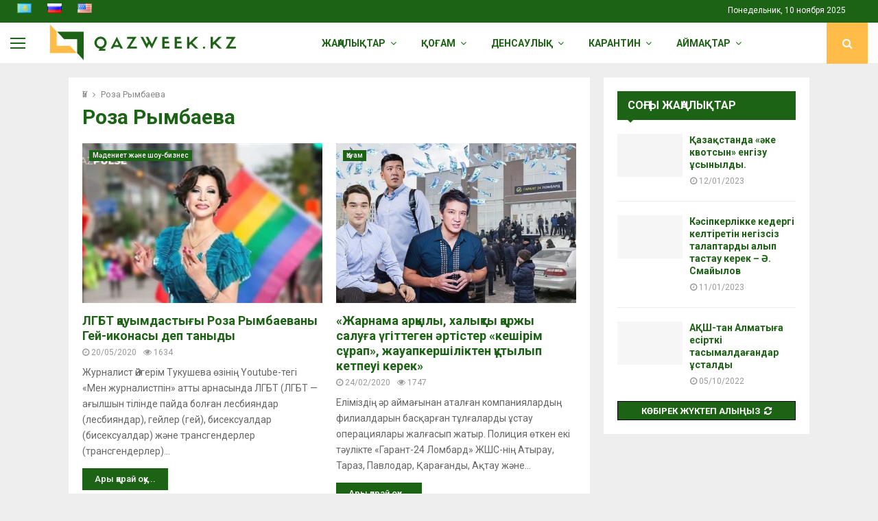

--- FILE ---
content_type: text/html; charset=UTF-8
request_url: https://qazweek.kz/kk/tag/%D1%80%D0%BE%D0%B7%D0%B0-%D1%80%D1%8B%D0%BC%D0%B1%D0%B0%D0%B5%D0%B2%D0%B0/
body_size: 34690
content:
<!DOCTYPE html>
<html lang="kk">
<head>
	<meta charset="UTF-8">
		<meta name="viewport" content="width=device-width, initial-scale=1">
		<link rel="profile" href="http://gmpg.org/xfn/11">
	<meta name='robots' content='index, follow, max-image-preview:large, max-snippet:-1, max-video-preview:-1' />
	<style>img:is([sizes="auto" i], [sizes^="auto," i]) { contain-intrinsic-size: 3000px 1500px }</style>
	
	<!-- This site is optimized with the Yoast SEO plugin v26.3 - https://yoast.com/wordpress/plugins/seo/ -->
	<title>Роза Рымбаева Archives - QazWeek</title>
	<link rel="canonical" href="https://qazweek.kz/kk/tag/роза-рымбаева/" />
	<meta property="og:locale" content="en_US" />
	<meta property="og:type" content="article" />
	<meta property="og:title" content="Роза Рымбаева Archives - QazWeek" />
	<meta property="og:url" content="https://qazweek.kz/kk/tag/роза-рымбаева/" />
	<meta property="og:site_name" content="QazWeek" />
	<meta property="og:image" content="https://qazweek.kz/wp-content/uploads/2018/06/logo.png" />
	<meta property="og:image:width" content="381" />
	<meta property="og:image:height" content="162" />
	<meta property="og:image:type" content="image/png" />
	<meta name="twitter:card" content="summary_large_image" />
	<meta name="twitter:site" content="@Assel27349446" />
	<script type="application/ld+json" class="yoast-schema-graph">{"@context":"https://schema.org","@graph":[{"@type":"CollectionPage","@id":"https://qazweek.kz/kk/tag/%d1%80%d0%be%d0%b7%d0%b0-%d1%80%d1%8b%d0%bc%d0%b1%d0%b0%d0%b5%d0%b2%d0%b0/","url":"https://qazweek.kz/kk/tag/%d1%80%d0%be%d0%b7%d0%b0-%d1%80%d1%8b%d0%bc%d0%b1%d0%b0%d0%b5%d0%b2%d0%b0/","name":"Роза Рымбаева Archives - QazWeek","isPartOf":{"@id":"https://qazweek.kz/kk/#website"},"primaryImageOfPage":{"@id":"https://qazweek.kz/kk/tag/%d1%80%d0%be%d0%b7%d0%b0-%d1%80%d1%8b%d0%bc%d0%b1%d0%b0%d0%b5%d0%b2%d0%b0/#primaryimage"},"image":{"@id":"https://qazweek.kz/kk/tag/%d1%80%d0%be%d0%b7%d0%b0-%d1%80%d1%8b%d0%bc%d0%b1%d0%b0%d0%b5%d0%b2%d0%b0/#primaryimage"},"thumbnailUrl":"https://qazweek.kz/wp-content/uploads/2020/05/4772FB27-BAFF-4B7B-BD92-61DE9CE3007D.jpeg","breadcrumb":{"@id":"https://qazweek.kz/kk/tag/%d1%80%d0%be%d0%b7%d0%b0-%d1%80%d1%8b%d0%bc%d0%b1%d0%b0%d0%b5%d0%b2%d0%b0/#breadcrumb"},"inLanguage":"ru-RU"},{"@type":"ImageObject","inLanguage":"ru-RU","@id":"https://qazweek.kz/kk/tag/%d1%80%d0%be%d0%b7%d0%b0-%d1%80%d1%8b%d0%bc%d0%b1%d0%b0%d0%b5%d0%b2%d0%b0/#primaryimage","url":"https://qazweek.kz/wp-content/uploads/2020/05/4772FB27-BAFF-4B7B-BD92-61DE9CE3007D.jpeg","contentUrl":"https://qazweek.kz/wp-content/uploads/2020/05/4772FB27-BAFF-4B7B-BD92-61DE9CE3007D.jpeg","width":420,"height":236},{"@type":"BreadcrumbList","@id":"https://qazweek.kz/kk/tag/%d1%80%d0%be%d0%b7%d0%b0-%d1%80%d1%8b%d0%bc%d0%b1%d0%b0%d0%b5%d0%b2%d0%b0/#breadcrumb","itemListElement":[{"@type":"ListItem","position":1,"name":"Home","item":"https://qazweek.kz/kk/"},{"@type":"ListItem","position":2,"name":"Роза Рымбаева"}]},{"@type":"WebSite","@id":"https://qazweek.kz/kk/#website","url":"https://qazweek.kz/kk/","name":"QazWeek","description":"Ақпарат агенттігі","publisher":{"@id":"https://qazweek.kz/kk/#organization"},"potentialAction":[{"@type":"SearchAction","target":{"@type":"EntryPoint","urlTemplate":"https://qazweek.kz/kk/?s={search_term_string}"},"query-input":{"@type":"PropertyValueSpecification","valueRequired":true,"valueName":"search_term_string"}}],"inLanguage":"ru-RU"},{"@type":"Organization","@id":"https://qazweek.kz/kk/#organization","name":"QazWeek","url":"https://qazweek.kz/kk/","logo":{"@type":"ImageObject","inLanguage":"ru-RU","@id":"https://qazweek.kz/kk/#/schema/logo/image/","url":"https://qazweek.kz/wp-content/uploads/2018/06/logo.png","contentUrl":"https://qazweek.kz/wp-content/uploads/2018/06/logo.png","width":381,"height":162,"caption":"QazWeek"},"image":{"@id":"https://qazweek.kz/kk/#/schema/logo/image/"},"sameAs":["https://web.facebook.com/groups/414173585654894/?source_id=919540508170547","https://x.com/Assel27349446","https://instagram.com/qazweek.kz?igshid=1gdm6hety65v4"]}]}</script>
	<!-- / Yoast SEO plugin. -->


<link rel='dns-prefetch' href='//fonts.googleapis.com' />
<link rel="alternate" type="application/rss+xml" title="QazWeek &raquo; Лента" href="https://qazweek.kz/kk/feed/" />
<link rel="alternate" type="application/rss+xml" title="QazWeek &raquo; Лента комментариев" href="https://qazweek.kz/kk/comments/feed/" />
<link rel="alternate" type="application/rss+xml" title="QazWeek &raquo; Лента метки Роза Рымбаева" href="https://qazweek.kz/kk/tag/%d1%80%d0%be%d0%b7%d0%b0-%d1%80%d1%8b%d0%bc%d0%b1%d0%b0%d0%b5%d0%b2%d0%b0/feed/" />
<script type="text/javascript">
/* <![CDATA[ */
window._wpemojiSettings = {"baseUrl":"https:\/\/s.w.org\/images\/core\/emoji\/16.0.1\/72x72\/","ext":".png","svgUrl":"https:\/\/s.w.org\/images\/core\/emoji\/16.0.1\/svg\/","svgExt":".svg","source":{"concatemoji":"https:\/\/qazweek.kz\/wp-includes\/js\/wp-emoji-release.min.js?ver=6.8.3"}};
/*! This file is auto-generated */
!function(s,n){var o,i,e;function c(e){try{var t={supportTests:e,timestamp:(new Date).valueOf()};sessionStorage.setItem(o,JSON.stringify(t))}catch(e){}}function p(e,t,n){e.clearRect(0,0,e.canvas.width,e.canvas.height),e.fillText(t,0,0);var t=new Uint32Array(e.getImageData(0,0,e.canvas.width,e.canvas.height).data),a=(e.clearRect(0,0,e.canvas.width,e.canvas.height),e.fillText(n,0,0),new Uint32Array(e.getImageData(0,0,e.canvas.width,e.canvas.height).data));return t.every(function(e,t){return e===a[t]})}function u(e,t){e.clearRect(0,0,e.canvas.width,e.canvas.height),e.fillText(t,0,0);for(var n=e.getImageData(16,16,1,1),a=0;a<n.data.length;a++)if(0!==n.data[a])return!1;return!0}function f(e,t,n,a){switch(t){case"flag":return n(e,"\ud83c\udff3\ufe0f\u200d\u26a7\ufe0f","\ud83c\udff3\ufe0f\u200b\u26a7\ufe0f")?!1:!n(e,"\ud83c\udde8\ud83c\uddf6","\ud83c\udde8\u200b\ud83c\uddf6")&&!n(e,"\ud83c\udff4\udb40\udc67\udb40\udc62\udb40\udc65\udb40\udc6e\udb40\udc67\udb40\udc7f","\ud83c\udff4\u200b\udb40\udc67\u200b\udb40\udc62\u200b\udb40\udc65\u200b\udb40\udc6e\u200b\udb40\udc67\u200b\udb40\udc7f");case"emoji":return!a(e,"\ud83e\udedf")}return!1}function g(e,t,n,a){var r="undefined"!=typeof WorkerGlobalScope&&self instanceof WorkerGlobalScope?new OffscreenCanvas(300,150):s.createElement("canvas"),o=r.getContext("2d",{willReadFrequently:!0}),i=(o.textBaseline="top",o.font="600 32px Arial",{});return e.forEach(function(e){i[e]=t(o,e,n,a)}),i}function t(e){var t=s.createElement("script");t.src=e,t.defer=!0,s.head.appendChild(t)}"undefined"!=typeof Promise&&(o="wpEmojiSettingsSupports",i=["flag","emoji"],n.supports={everything:!0,everythingExceptFlag:!0},e=new Promise(function(e){s.addEventListener("DOMContentLoaded",e,{once:!0})}),new Promise(function(t){var n=function(){try{var e=JSON.parse(sessionStorage.getItem(o));if("object"==typeof e&&"number"==typeof e.timestamp&&(new Date).valueOf()<e.timestamp+604800&&"object"==typeof e.supportTests)return e.supportTests}catch(e){}return null}();if(!n){if("undefined"!=typeof Worker&&"undefined"!=typeof OffscreenCanvas&&"undefined"!=typeof URL&&URL.createObjectURL&&"undefined"!=typeof Blob)try{var e="postMessage("+g.toString()+"("+[JSON.stringify(i),f.toString(),p.toString(),u.toString()].join(",")+"));",a=new Blob([e],{type:"text/javascript"}),r=new Worker(URL.createObjectURL(a),{name:"wpTestEmojiSupports"});return void(r.onmessage=function(e){c(n=e.data),r.terminate(),t(n)})}catch(e){}c(n=g(i,f,p,u))}t(n)}).then(function(e){for(var t in e)n.supports[t]=e[t],n.supports.everything=n.supports.everything&&n.supports[t],"flag"!==t&&(n.supports.everythingExceptFlag=n.supports.everythingExceptFlag&&n.supports[t]);n.supports.everythingExceptFlag=n.supports.everythingExceptFlag&&!n.supports.flag,n.DOMReady=!1,n.readyCallback=function(){n.DOMReady=!0}}).then(function(){return e}).then(function(){var e;n.supports.everything||(n.readyCallback(),(e=n.source||{}).concatemoji?t(e.concatemoji):e.wpemoji&&e.twemoji&&(t(e.twemoji),t(e.wpemoji)))}))}((window,document),window._wpemojiSettings);
/* ]]> */
</script>
<style id='wp-emoji-styles-inline-css' type='text/css'>

	img.wp-smiley, img.emoji {
		display: inline !important;
		border: none !important;
		box-shadow: none !important;
		height: 1em !important;
		width: 1em !important;
		margin: 0 0.07em !important;
		vertical-align: -0.1em !important;
		background: none !important;
		padding: 0 !important;
	}
</style>
<link rel='stylesheet' id='wp-block-library-css' href='https://qazweek.kz/wp-includes/css/dist/block-library/style.min.css?ver=6.8.3' type='text/css' media='all' />
<style id='wp-block-library-theme-inline-css' type='text/css'>
.wp-block-audio :where(figcaption){color:#555;font-size:13px;text-align:center}.is-dark-theme .wp-block-audio :where(figcaption){color:#ffffffa6}.wp-block-audio{margin:0 0 1em}.wp-block-code{border:1px solid #ccc;border-radius:4px;font-family:Menlo,Consolas,monaco,monospace;padding:.8em 1em}.wp-block-embed :where(figcaption){color:#555;font-size:13px;text-align:center}.is-dark-theme .wp-block-embed :where(figcaption){color:#ffffffa6}.wp-block-embed{margin:0 0 1em}.blocks-gallery-caption{color:#555;font-size:13px;text-align:center}.is-dark-theme .blocks-gallery-caption{color:#ffffffa6}:root :where(.wp-block-image figcaption){color:#555;font-size:13px;text-align:center}.is-dark-theme :root :where(.wp-block-image figcaption){color:#ffffffa6}.wp-block-image{margin:0 0 1em}.wp-block-pullquote{border-bottom:4px solid;border-top:4px solid;color:currentColor;margin-bottom:1.75em}.wp-block-pullquote cite,.wp-block-pullquote footer,.wp-block-pullquote__citation{color:currentColor;font-size:.8125em;font-style:normal;text-transform:uppercase}.wp-block-quote{border-left:.25em solid;margin:0 0 1.75em;padding-left:1em}.wp-block-quote cite,.wp-block-quote footer{color:currentColor;font-size:.8125em;font-style:normal;position:relative}.wp-block-quote:where(.has-text-align-right){border-left:none;border-right:.25em solid;padding-left:0;padding-right:1em}.wp-block-quote:where(.has-text-align-center){border:none;padding-left:0}.wp-block-quote.is-large,.wp-block-quote.is-style-large,.wp-block-quote:where(.is-style-plain){border:none}.wp-block-search .wp-block-search__label{font-weight:700}.wp-block-search__button{border:1px solid #ccc;padding:.375em .625em}:where(.wp-block-group.has-background){padding:1.25em 2.375em}.wp-block-separator.has-css-opacity{opacity:.4}.wp-block-separator{border:none;border-bottom:2px solid;margin-left:auto;margin-right:auto}.wp-block-separator.has-alpha-channel-opacity{opacity:1}.wp-block-separator:not(.is-style-wide):not(.is-style-dots){width:100px}.wp-block-separator.has-background:not(.is-style-dots){border-bottom:none;height:1px}.wp-block-separator.has-background:not(.is-style-wide):not(.is-style-dots){height:2px}.wp-block-table{margin:0 0 1em}.wp-block-table td,.wp-block-table th{word-break:normal}.wp-block-table :where(figcaption){color:#555;font-size:13px;text-align:center}.is-dark-theme .wp-block-table :where(figcaption){color:#ffffffa6}.wp-block-video :where(figcaption){color:#555;font-size:13px;text-align:center}.is-dark-theme .wp-block-video :where(figcaption){color:#ffffffa6}.wp-block-video{margin:0 0 1em}:root :where(.wp-block-template-part.has-background){margin-bottom:0;margin-top:0;padding:1.25em 2.375em}
</style>
<style id='classic-theme-styles-inline-css' type='text/css'>
/*! This file is auto-generated */
.wp-block-button__link{color:#fff;background-color:#32373c;border-radius:9999px;box-shadow:none;text-decoration:none;padding:calc(.667em + 2px) calc(1.333em + 2px);font-size:1.125em}.wp-block-file__button{background:#32373c;color:#fff;text-decoration:none}
</style>
<style id='global-styles-inline-css' type='text/css'>
:root{--wp--preset--aspect-ratio--square: 1;--wp--preset--aspect-ratio--4-3: 4/3;--wp--preset--aspect-ratio--3-4: 3/4;--wp--preset--aspect-ratio--3-2: 3/2;--wp--preset--aspect-ratio--2-3: 2/3;--wp--preset--aspect-ratio--16-9: 16/9;--wp--preset--aspect-ratio--9-16: 9/16;--wp--preset--color--black: #000000;--wp--preset--color--cyan-bluish-gray: #abb8c3;--wp--preset--color--white: #ffffff;--wp--preset--color--pale-pink: #f78da7;--wp--preset--color--vivid-red: #cf2e2e;--wp--preset--color--luminous-vivid-orange: #ff6900;--wp--preset--color--luminous-vivid-amber: #fcb900;--wp--preset--color--light-green-cyan: #7bdcb5;--wp--preset--color--vivid-green-cyan: #00d084;--wp--preset--color--pale-cyan-blue: #8ed1fc;--wp--preset--color--vivid-cyan-blue: #0693e3;--wp--preset--color--vivid-purple: #9b51e0;--wp--preset--gradient--vivid-cyan-blue-to-vivid-purple: linear-gradient(135deg,rgba(6,147,227,1) 0%,rgb(155,81,224) 100%);--wp--preset--gradient--light-green-cyan-to-vivid-green-cyan: linear-gradient(135deg,rgb(122,220,180) 0%,rgb(0,208,130) 100%);--wp--preset--gradient--luminous-vivid-amber-to-luminous-vivid-orange: linear-gradient(135deg,rgba(252,185,0,1) 0%,rgba(255,105,0,1) 100%);--wp--preset--gradient--luminous-vivid-orange-to-vivid-red: linear-gradient(135deg,rgba(255,105,0,1) 0%,rgb(207,46,46) 100%);--wp--preset--gradient--very-light-gray-to-cyan-bluish-gray: linear-gradient(135deg,rgb(238,238,238) 0%,rgb(169,184,195) 100%);--wp--preset--gradient--cool-to-warm-spectrum: linear-gradient(135deg,rgb(74,234,220) 0%,rgb(151,120,209) 20%,rgb(207,42,186) 40%,rgb(238,44,130) 60%,rgb(251,105,98) 80%,rgb(254,248,76) 100%);--wp--preset--gradient--blush-light-purple: linear-gradient(135deg,rgb(255,206,236) 0%,rgb(152,150,240) 100%);--wp--preset--gradient--blush-bordeaux: linear-gradient(135deg,rgb(254,205,165) 0%,rgb(254,45,45) 50%,rgb(107,0,62) 100%);--wp--preset--gradient--luminous-dusk: linear-gradient(135deg,rgb(255,203,112) 0%,rgb(199,81,192) 50%,rgb(65,88,208) 100%);--wp--preset--gradient--pale-ocean: linear-gradient(135deg,rgb(255,245,203) 0%,rgb(182,227,212) 50%,rgb(51,167,181) 100%);--wp--preset--gradient--electric-grass: linear-gradient(135deg,rgb(202,248,128) 0%,rgb(113,206,126) 100%);--wp--preset--gradient--midnight: linear-gradient(135deg,rgb(2,3,129) 0%,rgb(40,116,252) 100%);--wp--preset--font-size--small: 14px;--wp--preset--font-size--medium: 20px;--wp--preset--font-size--large: 32px;--wp--preset--font-size--x-large: 42px;--wp--preset--font-size--normal: 16px;--wp--preset--font-size--huge: 42px;--wp--preset--spacing--20: 0.44rem;--wp--preset--spacing--30: 0.67rem;--wp--preset--spacing--40: 1rem;--wp--preset--spacing--50: 1.5rem;--wp--preset--spacing--60: 2.25rem;--wp--preset--spacing--70: 3.38rem;--wp--preset--spacing--80: 5.06rem;--wp--preset--shadow--natural: 6px 6px 9px rgba(0, 0, 0, 0.2);--wp--preset--shadow--deep: 12px 12px 50px rgba(0, 0, 0, 0.4);--wp--preset--shadow--sharp: 6px 6px 0px rgba(0, 0, 0, 0.2);--wp--preset--shadow--outlined: 6px 6px 0px -3px rgba(255, 255, 255, 1), 6px 6px rgba(0, 0, 0, 1);--wp--preset--shadow--crisp: 6px 6px 0px rgba(0, 0, 0, 1);}:where(.is-layout-flex){gap: 0.5em;}:where(.is-layout-grid){gap: 0.5em;}body .is-layout-flex{display: flex;}.is-layout-flex{flex-wrap: wrap;align-items: center;}.is-layout-flex > :is(*, div){margin: 0;}body .is-layout-grid{display: grid;}.is-layout-grid > :is(*, div){margin: 0;}:where(.wp-block-columns.is-layout-flex){gap: 2em;}:where(.wp-block-columns.is-layout-grid){gap: 2em;}:where(.wp-block-post-template.is-layout-flex){gap: 1.25em;}:where(.wp-block-post-template.is-layout-grid){gap: 1.25em;}.has-black-color{color: var(--wp--preset--color--black) !important;}.has-cyan-bluish-gray-color{color: var(--wp--preset--color--cyan-bluish-gray) !important;}.has-white-color{color: var(--wp--preset--color--white) !important;}.has-pale-pink-color{color: var(--wp--preset--color--pale-pink) !important;}.has-vivid-red-color{color: var(--wp--preset--color--vivid-red) !important;}.has-luminous-vivid-orange-color{color: var(--wp--preset--color--luminous-vivid-orange) !important;}.has-luminous-vivid-amber-color{color: var(--wp--preset--color--luminous-vivid-amber) !important;}.has-light-green-cyan-color{color: var(--wp--preset--color--light-green-cyan) !important;}.has-vivid-green-cyan-color{color: var(--wp--preset--color--vivid-green-cyan) !important;}.has-pale-cyan-blue-color{color: var(--wp--preset--color--pale-cyan-blue) !important;}.has-vivid-cyan-blue-color{color: var(--wp--preset--color--vivid-cyan-blue) !important;}.has-vivid-purple-color{color: var(--wp--preset--color--vivid-purple) !important;}.has-black-background-color{background-color: var(--wp--preset--color--black) !important;}.has-cyan-bluish-gray-background-color{background-color: var(--wp--preset--color--cyan-bluish-gray) !important;}.has-white-background-color{background-color: var(--wp--preset--color--white) !important;}.has-pale-pink-background-color{background-color: var(--wp--preset--color--pale-pink) !important;}.has-vivid-red-background-color{background-color: var(--wp--preset--color--vivid-red) !important;}.has-luminous-vivid-orange-background-color{background-color: var(--wp--preset--color--luminous-vivid-orange) !important;}.has-luminous-vivid-amber-background-color{background-color: var(--wp--preset--color--luminous-vivid-amber) !important;}.has-light-green-cyan-background-color{background-color: var(--wp--preset--color--light-green-cyan) !important;}.has-vivid-green-cyan-background-color{background-color: var(--wp--preset--color--vivid-green-cyan) !important;}.has-pale-cyan-blue-background-color{background-color: var(--wp--preset--color--pale-cyan-blue) !important;}.has-vivid-cyan-blue-background-color{background-color: var(--wp--preset--color--vivid-cyan-blue) !important;}.has-vivid-purple-background-color{background-color: var(--wp--preset--color--vivid-purple) !important;}.has-black-border-color{border-color: var(--wp--preset--color--black) !important;}.has-cyan-bluish-gray-border-color{border-color: var(--wp--preset--color--cyan-bluish-gray) !important;}.has-white-border-color{border-color: var(--wp--preset--color--white) !important;}.has-pale-pink-border-color{border-color: var(--wp--preset--color--pale-pink) !important;}.has-vivid-red-border-color{border-color: var(--wp--preset--color--vivid-red) !important;}.has-luminous-vivid-orange-border-color{border-color: var(--wp--preset--color--luminous-vivid-orange) !important;}.has-luminous-vivid-amber-border-color{border-color: var(--wp--preset--color--luminous-vivid-amber) !important;}.has-light-green-cyan-border-color{border-color: var(--wp--preset--color--light-green-cyan) !important;}.has-vivid-green-cyan-border-color{border-color: var(--wp--preset--color--vivid-green-cyan) !important;}.has-pale-cyan-blue-border-color{border-color: var(--wp--preset--color--pale-cyan-blue) !important;}.has-vivid-cyan-blue-border-color{border-color: var(--wp--preset--color--vivid-cyan-blue) !important;}.has-vivid-purple-border-color{border-color: var(--wp--preset--color--vivid-purple) !important;}.has-vivid-cyan-blue-to-vivid-purple-gradient-background{background: var(--wp--preset--gradient--vivid-cyan-blue-to-vivid-purple) !important;}.has-light-green-cyan-to-vivid-green-cyan-gradient-background{background: var(--wp--preset--gradient--light-green-cyan-to-vivid-green-cyan) !important;}.has-luminous-vivid-amber-to-luminous-vivid-orange-gradient-background{background: var(--wp--preset--gradient--luminous-vivid-amber-to-luminous-vivid-orange) !important;}.has-luminous-vivid-orange-to-vivid-red-gradient-background{background: var(--wp--preset--gradient--luminous-vivid-orange-to-vivid-red) !important;}.has-very-light-gray-to-cyan-bluish-gray-gradient-background{background: var(--wp--preset--gradient--very-light-gray-to-cyan-bluish-gray) !important;}.has-cool-to-warm-spectrum-gradient-background{background: var(--wp--preset--gradient--cool-to-warm-spectrum) !important;}.has-blush-light-purple-gradient-background{background: var(--wp--preset--gradient--blush-light-purple) !important;}.has-blush-bordeaux-gradient-background{background: var(--wp--preset--gradient--blush-bordeaux) !important;}.has-luminous-dusk-gradient-background{background: var(--wp--preset--gradient--luminous-dusk) !important;}.has-pale-ocean-gradient-background{background: var(--wp--preset--gradient--pale-ocean) !important;}.has-electric-grass-gradient-background{background: var(--wp--preset--gradient--electric-grass) !important;}.has-midnight-gradient-background{background: var(--wp--preset--gradient--midnight) !important;}.has-small-font-size{font-size: var(--wp--preset--font-size--small) !important;}.has-medium-font-size{font-size: var(--wp--preset--font-size--medium) !important;}.has-large-font-size{font-size: var(--wp--preset--font-size--large) !important;}.has-x-large-font-size{font-size: var(--wp--preset--font-size--x-large) !important;}
:where(.wp-block-post-template.is-layout-flex){gap: 1.25em;}:where(.wp-block-post-template.is-layout-grid){gap: 1.25em;}
:where(.wp-block-columns.is-layout-flex){gap: 2em;}:where(.wp-block-columns.is-layout-grid){gap: 2em;}
:root :where(.wp-block-pullquote){font-size: 1.5em;line-height: 1.6;}
</style>
<link rel='stylesheet' id='contact-form-7-css' href='https://qazweek.kz/wp-content/plugins/contact-form-7/includes/css/styles.css?ver=6.1.3' type='text/css' media='all' />
<link rel='stylesheet' id='pencisc-css' href='https://qazweek.kz/wp-content/plugins/penci-framework/assets/css/single-shortcode.css?ver=6.8.3' type='text/css' media='all' />
<link rel='stylesheet' id='parent-style-css' href='https://qazweek.kz/wp-content/themes/pennews/style.css?ver=6.8.3' type='text/css' media='all' />
<link rel='stylesheet' id='penci-style-child-css' href='https://qazweek.kz/wp-content/themes/pennews-child/style.css?ver=1.0.0' type='text/css' media='all' />
<link rel='stylesheet' id='penci-font-awesome-css' href='https://qazweek.kz/wp-content/themes/pennews/css/font-awesome.min.css?ver=4.5.2' type='text/css' media='all' />
<link rel='stylesheet' id='penci-fonts-css' href='//fonts.googleapis.com/css?family=Roboto%3A300%2C300italic%2C400%2C400italic%2C500%2C500italic%2C700%2C700italic%2C800%2C800italic%7CMukta+Vaani%3A300%2C300italic%2C400%2C400italic%2C500%2C500italic%2C700%2C700italic%2C800%2C800italic%7COswald%3A300%2C300italic%2C400%2C400italic%2C500%2C500italic%2C700%2C700italic%2C800%2C800italic%7CTeko%3A300%2C300italic%2C400%2C400italic%2C500%2C500italic%2C700%2C700italic%2C800%2C800italic%3A300%2C300italic%2C400%2C400italic%2C500%2C500italic%2C700%2C700italic%2C800%2C800italic%26subset%3Dcyrillic%2Ccyrillic-ext%2Cgreek%2Cgreek-ext%2Clatin-ext' type='text/css' media='all' />
<link rel='stylesheet' id='penci-style-css' href='https://qazweek.kz/wp-content/themes/pennews-child/style.css?ver=6.7.3' type='text/css' media='all' />
<style id='penci-style-inline-css' type='text/css'>
.penci-block-vc.style-title-13:not(.footer-widget).style-title-center .penci-block-heading {border-right: 10px solid transparent; border-left: 10px solid transparent; }.site-branding h1, .site-branding h2 {margin: 0;}.penci-schema-markup { display: none !important; }.penci-entry-media .twitter-video { max-width: none !important; margin: 0 !important; }.penci-entry-media .fb-video { margin-bottom: 0; }.penci-entry-media .post-format-meta > iframe { vertical-align: top; }.penci-single-style-6 .penci-entry-media-top.penci-video-format-dailymotion:after, .penci-single-style-6 .penci-entry-media-top.penci-video-format-facebook:after, .penci-single-style-6 .penci-entry-media-top.penci-video-format-vimeo:after, .penci-single-style-6 .penci-entry-media-top.penci-video-format-twitter:after, .penci-single-style-7 .penci-entry-media-top.penci-video-format-dailymotion:after, .penci-single-style-7 .penci-entry-media-top.penci-video-format-facebook:after, .penci-single-style-7 .penci-entry-media-top.penci-video-format-vimeo:after, .penci-single-style-7 .penci-entry-media-top.penci-video-format-twitter:after { content: none; } .penci-single-style-5 .penci-entry-media.penci-video-format-dailymotion:after, .penci-single-style-5 .penci-entry-media.penci-video-format-facebook:after, .penci-single-style-5 .penci-entry-media.penci-video-format-vimeo:after, .penci-single-style-5 .penci-entry-media.penci-video-format-twitter:after { content: none; }@media screen and (max-width: 960px) { .penci-insta-thumb ul.thumbnails.penci_col_5 li, .penci-insta-thumb ul.thumbnails.penci_col_6 li { width: 33.33% !important; } .penci-insta-thumb ul.thumbnails.penci_col_7 li, .penci-insta-thumb ul.thumbnails.penci_col_8 li, .penci-insta-thumb ul.thumbnails.penci_col_9 li, .penci-insta-thumb ul.thumbnails.penci_col_10 li { width: 25% !important; } }.site-header.header--s12 .penci-menu-toggle-wapper,.site-header.header--s12 .header__social-search { flex: 1; }.site-header.header--s5 .site-branding {  padding-right: 0;margin-right: 40px; }.penci-block_37 .penci_post-meta { padding-top: 8px; }.penci-block_37 .penci-post-excerpt + .penci_post-meta { padding-top: 0; }.penci-hide-text-votes { display: none; }.penci-usewr-review {  border-top: 1px solid #ececec; }.penci-review-score {top: 5px; position: relative; }.penci-social-counter.penci-social-counter--style-3 .penci-social__empty a, .penci-social-counter.penci-social-counter--style-4 .penci-social__empty a, .penci-social-counter.penci-social-counter--style-5 .penci-social__empty a, .penci-social-counter.penci-social-counter--style-6 .penci-social__empty a { display: flex; justify-content: center; align-items: center; }.penci-block-error { padding: 0 20px 20px; }@media screen and (min-width: 1240px){ .penci_dis_padding_bw .penci-content-main.penci-col-4:nth-child(3n+2) { padding-right: 15px; padding-left: 15px; }}.bos_searchbox_widget_class.penci-vc-column-1 #flexi_searchbox #b_searchboxInc .b_submitButton_wrapper{ padding-top: 10px; padding-bottom: 10px; }.mfp-image-holder .mfp-close, .mfp-iframe-holder .mfp-close { background: transparent; border-color: transparent; }h1, h2, h3, h4, h5, h6,.error404 .page-title,
		.error404 .penci-block-vc .penci-block__title, .footer__bottom.style-2 .block-title {font-family: 'Roboto', sans-serif}h1, h2, h3, h4, h5, h6,.error404 .page-title,
		 .error404 .penci-block-vc .penci-block__title, .product_list_widget .product-title, .footer__bottom.style-2 .block-title {font-weight: 700}.penci-block-vc .penci-block__title, .penci-menu-hbg .penci-block-vc .penci-block__title, .penci-menu-hbg-widgets .menu-hbg-title{ font-family:'Roboto', sans-serif; }.site-content,.penci-page-style-1 .site-content, 
		.page-template-full-width.penci-block-pagination .site-content,
		.penci-page-style-2 .site-content, .penci-single-style-1 .site-content, 
		.penci-single-style-2 .site-content,.penci-page-style-3 .site-content,
		.penci-single-style-3 .site-content{ margin-top:20px; }.penci-topbar.header--s7, .penci-topbar.header--s7 h3, 
		.penci-topbar.header--s7 ul li,
		.penci-topbar.header--s7 .topbar__trending .headline-title{ text-transform: none !important; }.penci-topbar{ background-color:#1d6315 ; }.penci-topbar,.penci-topbar a, .penci-topbar ul li a{ color:#ffffff ; }.penci-topbar ul.menu li ul.sub-menu{ background-color:#1d6315 ; }.penci-topbar ul.menu li ul.sub-menu li a{ color:#ffffff ; }.penci-topbar ul.menu li ul.sub-menu li{ border-color:#1d6315 ; }.penci-topbar .topbar__trending .headline-title{ background-color:#bb1919 ; }#site-navigation .penci-megamenu .penci-content-megamenu .penci-mega-latest-posts .penci-mega-post a:not(.mega-cat-name){ font-size: 14px; }.penci-archive .penci-archive__content .penci-post-item .entry-title{ font-size:18px; }.penci-archive .penci-archive__list_posts .penci-cat-links a{ background-color: #1d6315; }.penci-archive .penci-archive__list_posts .penci-cat-links a:hover{ background-color: #ffbc49; }.penci-block-vc-pag  .penci-archive__list_posts .penci-post-item .entry-title{ font-size:20px; }.penci-pmore-link .more-link{ font-family:'Roboto', sans-serif;background-color:#1d6315; }.penci-block-vc-pag .penci-pmore-link .more-link{ font-family:'Roboto', sans-serif; }.penci-menu-hbg-widgets .menu-hbg-title { font-family:'Roboto', sans-serif }
		.woocommerce div.product .related > h2,.woocommerce div.product .upsells > h2,
		.post-title-box .post-box-title,.site-content #respond h3,.site-content .widget-title,
		.site-content .widgettitle,
		body.page-template-full-width.page-paged-2 .site-content .widget.penci-block-vc .penci-block__title,
		body:not( .page-template-full-width ) .site-content .widget.penci-block-vc .penci-block__title{ font-size:16px !important;font-weight:700 !important;font-family:'Roboto', sans-serif !important; }.site-footer .penci-block-vc .penci-block__title{ font-size:15px;font-weight:600;font-family:'Roboto', sans-serif; }.penci-popup-login-register .penci-login-container{ background-position:center;; }.penci-popup-login-register h4{ color:#1d6315 ; }.penci-popup-login-register .penci-login-container{ color:#1d6315 ; }.penci-login-container .penci-login input[type="text"], .penci-login-container .penci-login input[type=password], .penci-login-container .penci-login input[type="submit"], .penci-login-container .penci-login input[type="email"]{ color:#1d6315 ; }.penci-popup-login-register .penci-login-container .penci-login input[type="text"]::-webkit-input-placeholder,.penci-popup-login-register .penci-login-container .penci-login input[type=password]::-webkit-input-placeholder,.penci-popup-login-register .penci-login-container .penci-login input[type="submit"]::-webkit-input-placeholder,.penci-popup-login-register .penci-login-container .penci-login input[type="email"]::-webkit-input-placeholder{ color:#c1c1c1 !important; }.penci-popup-login-register .penci-login-container .penci-login input[type="text"]::-moz-placeholder,.penci-popup-login-register .penci-login-container .penci-login input[type=password]::-moz-placeholder,.penci-popup-login-register .penci-login-container .penci-login input[type="submit"]::-moz-placeholder,.penci-popup-login-register .penci-login-container .penci-login input[type="email"]::-moz-placeholder{ color:#c1c1c1 !important; }.penci-popup-login-register .penci-login-container .penci-login input[type="text"]:-ms-input-placeholder,.penci-popup-login-register .penci-login-container .penci-login input[type=password]:-ms-input-placeholder,.penci-popup-login-register .penci-login-container .penci-login input[type="submit"]:-ms-input-placeholder,.penci-popup-login-register .penci-login-container .penci-login input[type="email"]:-ms-input-placeholder{ color:#c1c1c1 !important; }.penci-popup-login-register .penci-login-container .penci-login input[type="text"]:-moz-placeholder,.penci-popup-login-register .penci-login-container .penci-login input[type=password]:-moz-placeholder,.penci-popup-login-register .penci-login-container .penci-login input[type="submit"]:-moz-placeholder,.penci-popup-login-register .penci-login-container .penci-login input[type="email"]:-moz-placeholder { color:#c1c1c1 !important; }.penci-popup-login-register .penci-login-container .penci-login input[type="text"],
		 .penci-popup-login-register .penci-login-container .penci-login input[type=password],
		 .penci-popup-login-register .penci-login-container .penci-login input[type="submit"],
		 .penci-popup-login-register .penci-login-container .penci-login input[type="email"]{ border-color:#1d6315 ; }.penci-popup-login-register .penci-login-container a{ color:#1d6315 ; }.penci-popup-login-register .penci-login-container a:hover{ color:#ffbc49 ; }.penci-popup-login-register .penci-login-container .penci-login input[type="submit"]{ color:#ffffff ; }.penci-popup-login-register .penci-login-container .penci-login input[type="submit"]{ background-color:#1d6315 ; }.penci-popup-login-register .penci-login-container .penci-login input[type="submit"]:hover{ color:#ffffff ; }.penci-popup-login-register .penci-login-container .penci-login input[type="submit"]:hover{ background-color:#ffbc49 ; }
		.site-main .element-media-controls a, .entry-content .element-media-controls a,
		    .penci-portfolio-below_img .inner-item-portfolio .portfolio-desc h3,
			.post-entry .penci-portfolio-filter ul li a, .penci-portfolio-filter ul li a,
			.widget_display_stats dt, .widget_display_stats dd,
			#wp-calendar tbody td a,
			.widget.widget_display_replies a,
			.post-entry .penci-portfolio-filter ul li.active a, .penci-portfolio-filter ul li.active a,
			.woocommerce div.product .woocommerce-tabs ul.tabs li a,
			.woocommerce ul.products li.product h3, .woocommerce ul.products li.product .woocommerce-loop-product__title,
			.woocommerce table.shop_table td.product-name a,
			input[type="text"], input[type="email"], input[type="url"], input[type="password"],
			input[type="search"], input[type="number"], input[type="tel"], input[type="range"], input[type="date"],
			input[type="month"], input[type="week"], input[type="time"], input[type="datetime"], input[type="datetime-local"], input[type="color"], textarea,
			.error404 .page-content .search-form .search-submit,.penci-no-results .search-form .search-submit,.error404 .page-content a,
			a,.widget a,.penci-block-vc .penci-block__title a, .penci-block-vc .penci-block__title span,
			.penci-page-title, .penci-entry-title,.woocommerce .page-title,
			.penci-recipe-index-wrap .penci-recipe-index-title a,
			.penci-social-buttons .penci-social-share-text,
			.woocommerce div.product .product_title,
			.penci-post-pagination h5 a,
			.woocommerce div.product .woocommerce-tabs .panel > h2:first-child, .woocommerce div.product .woocommerce-tabs .panel #reviews #comments h2,
			.woocommerce div.product .woocommerce-tabs .panel #respond .comment-reply-title,
			.woocommerce #reviews #comments ol.commentlist li .comment-text .meta strong,
			.woocommerce div.product .related > h2, .woocommerce div.product .upsells > h2,
			.penci-author-content .author-social,
			.forum-archive .penci-entry-title,
			#bbpress-forums li.bbp-body ul.forum li.bbp-forum-info a,
			.woocommerce div.product .entry-summary div[itemprop="description"] h2, .woocommerce div.product .woocommerce-tabs #tab-description h2,
			.widget.widget_recent_entries li a, .widget.widget_recent_comments li a, .widget.widget_meta li a,
			.penci-pagination:not(.penci-ajax-more) a, .penci-pagination:not(.penci-ajax-more) span{ color:#1d6315 }div.wpforms-container .wpforms-form input[type=date],div.wpforms-container .wpforms-form input[type=datetime],div.wpforms-container .wpforms-form input[type=datetime-local],div.wpforms-container .wpforms-form input[type=email],div.wpforms-container .wpforms-form input[type=month],div.wpforms-container .wpforms-form input[type=number],div.wpforms-container .wpforms-form input[type=password],div.wpforms-container .wpforms-form input[type=range],div.wpforms-container .wpforms-form input[type=search],div.wpforms-container .wpforms-form input[type=tel],div.wpforms-container .wpforms-form input[type=text],div.wpforms-container .wpforms-form input[type=time],div.wpforms-container .wpforms-form input[type=url],div.wpforms-container .wpforms-form input[type=week],div.wpforms-container .wpforms-form select,div.wpforms-container .wpforms-form textarea{ color: #1d6315 }
		h1, h2, h3, h4, h5, h6,.penci-userreview-author,.penci-review-metas .penci-review-meta i,
		.entry-content h1, .entry-content h2, .entry-content h3, .entry-content h4,
		.entry-content h5, .entry-content h6, .comment-content h1, .comment-content h2,
		.comment-content h3, .comment-content h4, .comment-content h5, .comment-content h6,
		.penci-inline-related-posts .penci-irp-heading{ color:#1d6315 }.buy-button{ background-color:#ffbc49 !important; }.penci-menuhbg-toggle:hover .lines-button:after,.penci-menuhbg-toggle:hover .penci-lines:before,.penci-menuhbg-toggle:hover .penci-lines:after.penci-login-container a,.penci_list_shortcode li:before,.footer__sidebars .penci-block-vc .penci__post-title a:hover,.penci-viewall-results a:hover,.post-entry .penci-portfolio-filter ul li.active a, .penci-portfolio-filter ul li.active a,.penci-ajax-search-results-wrapper .penci__post-title a:hover{ color: #ffbc49; }.penci-tweets-widget-content .icon-tweets,.penci-tweets-widget-content .tweet-intents a,.penci-tweets-widget-content .tweet-intents span:after,.woocommerce .star-rating span,.woocommerce .comment-form p.stars a:hover,.woocommerce div.product .woocommerce-tabs ul.tabs li a:hover,.penci-subcat-list .flexMenu-viewMore:hover a, .penci-subcat-list .flexMenu-viewMore:focus a,.penci-subcat-list .flexMenu-viewMore .flexMenu-popup .penci-subcat-item a:hover,.penci-owl-carousel-style .owl-dot.active span, .penci-owl-carousel-style .owl-dot:hover span,.penci-owl-carousel-slider .owl-dot.active span,.penci-owl-carousel-slider .owl-dot:hover span{ color: #ffbc49; }.penci-owl-carousel-slider .owl-dot.active span,.penci-owl-carousel-slider .owl-dot:hover span{ background-color: #ffbc49; }blockquote, q,.penci-post-pagination a:hover,a:hover,.penci-entry-meta a:hover,.penci-portfolio-below_img .inner-item-portfolio .portfolio-desc a:hover h3,.main-navigation.penci_disable_padding_menu > ul:not(.children) > li:hover > a,.main-navigation.penci_disable_padding_menu > ul:not(.children) > li:active > a,.main-navigation.penci_disable_padding_menu > ul:not(.children) > li.current-menu-item > a,.main-navigation.penci_disable_padding_menu > ul:not(.children) > li.current-menu-ancestor > a,.main-navigation.penci_disable_padding_menu > ul:not(.children) > li.current-category-ancestor > a,.site-header.header--s11 .main-navigation.penci_enable_line_menu .menu > li:hover > a,.site-header.header--s11 .main-navigation.penci_enable_line_menu .menu > li:active > a,.site-header.header--s11 .main-navigation.penci_enable_line_menu .menu > li.current-menu-item > a,.main-navigation.penci_disable_padding_menu ul.menu > li > a:hover,.main-navigation ul li:hover > a,.main-navigation ul li:active > a,.main-navigation li.current-menu-item > a,#site-navigation .penci-megamenu .penci-mega-child-categories a.cat-active,#site-navigation .penci-megamenu .penci-content-megamenu .penci-mega-latest-posts .penci-mega-post a:not(.mega-cat-name):hover,.penci-post-pagination h5 a:hover{ color: #ffbc49; }.penci-menu-hbg .primary-menu-mobile li a:hover,.penci-menu-hbg .primary-menu-mobile li.toggled-on > a,.penci-menu-hbg .primary-menu-mobile li.toggled-on > .dropdown-toggle,.penci-menu-hbg .primary-menu-mobile li.current-menu-item > a,.penci-menu-hbg .primary-menu-mobile li.current-menu-item > .dropdown-toggle,.mobile-sidebar .primary-menu-mobile li a:hover,.mobile-sidebar .primary-menu-mobile li.toggled-on-first > a,.mobile-sidebar .primary-menu-mobile li.toggled-on > a,.mobile-sidebar .primary-menu-mobile li.toggled-on > .dropdown-toggle,.mobile-sidebar .primary-menu-mobile li.current-menu-item > a,.mobile-sidebar .primary-menu-mobile li.current-menu-item > .dropdown-toggle,.mobile-sidebar #sidebar-nav-logo a,.mobile-sidebar #sidebar-nav-logo a:hover.mobile-sidebar #sidebar-nav-logo:before,.penci-recipe-heading a.penci-recipe-print,.widget a:hover,.widget.widget_recent_entries li a:hover, .widget.widget_recent_comments li a:hover, .widget.widget_meta li a:hover,.penci-topbar a:hover,.penci-topbar ul li:hover,.penci-topbar ul li a:hover,.penci-topbar ul.menu li ul.sub-menu li a:hover,.site-branding a, .site-branding .site-title{ color: #ffbc49; }.penci-viewall-results a:hover,.penci-ajax-search-results-wrapper .penci__post-title a:hover,.header__search_dis_bg .search-click:hover,.header__social-media a:hover,.penci-login-container .link-bottom a,.error404 .page-content a,.penci-no-results .search-form .search-submit:hover,.error404 .page-content .search-form .search-submit:hover,.penci_breadcrumbs a:hover, .penci_breadcrumbs a:hover span,.penci-archive .entry-meta a:hover,.penci-caption-above-img .wp-caption a:hover,.penci-author-content .author-social:hover,.entry-content a,.comment-content a,.penci-page-style-5 .penci-active-thumb .penci-entry-meta a:hover,.penci-single-style-5 .penci-active-thumb .penci-entry-meta a:hover{ color: #ffbc49; }blockquote:not(.wp-block-quote).style-2:before{ background-color: transparent; }blockquote.style-2:before,blockquote:not(.wp-block-quote),blockquote.style-2 cite, blockquote.style-2 .author,blockquote.style-3 cite, blockquote.style-3 .author,.woocommerce ul.products li.product .price,.woocommerce ul.products li.product .price ins,.woocommerce div.product p.price ins,.woocommerce div.product span.price ins, .woocommerce div.product p.price, .woocommerce div.product span.price,.woocommerce div.product .entry-summary div[itemprop="description"] blockquote:before, .woocommerce div.product .woocommerce-tabs #tab-description blockquote:before,.woocommerce-product-details__short-description blockquote:before,.woocommerce div.product .entry-summary div[itemprop="description"] blockquote cite, .woocommerce div.product .entry-summary div[itemprop="description"] blockquote .author,.woocommerce div.product .woocommerce-tabs #tab-description blockquote cite, .woocommerce div.product .woocommerce-tabs #tab-description blockquote .author,.woocommerce div.product .product_meta > span a:hover,.woocommerce div.product .woocommerce-tabs ul.tabs li.active{ color: #ffbc49; }.woocommerce #respond input#submit.alt.disabled:hover,.woocommerce #respond input#submit.alt:disabled:hover,.woocommerce #respond input#submit.alt:disabled[disabled]:hover,.woocommerce a.button.alt.disabled,.woocommerce a.button.alt.disabled:hover,.woocommerce a.button.alt:disabled,.woocommerce a.button.alt:disabled:hover,.woocommerce a.button.alt:disabled[disabled],.woocommerce a.button.alt:disabled[disabled]:hover,.woocommerce button.button.alt.disabled,.woocommerce button.button.alt.disabled:hover,.woocommerce button.button.alt:disabled,.woocommerce button.button.alt:disabled:hover,.woocommerce button.button.alt:disabled[disabled],.woocommerce button.button.alt:disabled[disabled]:hover,.woocommerce input.button.alt.disabled,.woocommerce input.button.alt.disabled:hover,.woocommerce input.button.alt:disabled,.woocommerce input.button.alt:disabled:hover,.woocommerce input.button.alt:disabled[disabled],.woocommerce input.button.alt:disabled[disabled]:hover{ background-color: #ffbc49; }.woocommerce ul.cart_list li .amount, .woocommerce ul.product_list_widget li .amount,.woocommerce table.shop_table td.product-name a:hover,.woocommerce-cart .cart-collaterals .cart_totals table td .amount,.woocommerce .woocommerce-info:before,.woocommerce form.checkout table.shop_table .order-total .amount,.post-entry .penci-portfolio-filter ul li a:hover,.post-entry .penci-portfolio-filter ul li.active a,.penci-portfolio-filter ul li a:hover,.penci-portfolio-filter ul li.active a,#bbpress-forums li.bbp-body ul.forum li.bbp-forum-info a:hover,#bbpress-forums li.bbp-body ul.topic li.bbp-topic-title a:hover,#bbpress-forums li.bbp-body ul.forum li.bbp-forum-info .bbp-forum-content a,#bbpress-forums li.bbp-body ul.topic p.bbp-topic-meta a,#bbpress-forums .bbp-breadcrumb a:hover, #bbpress-forums .bbp-breadcrumb .bbp-breadcrumb-current:hover,#bbpress-forums .bbp-forum-freshness a:hover,#bbpress-forums .bbp-topic-freshness a:hover{ color: #ffbc49; }.footer__bottom a,.footer__logo a, .footer__logo a:hover,.site-info a,.site-info a:hover,.sub-footer-menu li a:hover,.footer__sidebars a:hover,.penci-block-vc .social-buttons a:hover,.penci-inline-related-posts .penci_post-meta a:hover,.penci__general-meta .penci_post-meta a:hover,.penci-block_video.style-1 .penci_post-meta a:hover,.penci-block_video.style-7 .penci_post-meta a:hover,.penci-block-vc .penci-block__title a:hover,.penci-block-vc.style-title-2 .penci-block__title a:hover,.penci-block-vc.style-title-2:not(.footer-widget) .penci-block__title a:hover,.penci-block-vc.style-title-4 .penci-block__title a:hover,.penci-block-vc.style-title-4:not(.footer-widget) .penci-block__title a:hover,.penci-block-vc .penci-subcat-filter .penci-subcat-item a.active, .penci-block-vc .penci-subcat-filter .penci-subcat-item a:hover ,.penci-block_1 .penci_post-meta a:hover,.penci-inline-related-posts.penci-irp-type-grid .penci__post-title:hover{ color: #ffbc49; }.penci-block_10 .penci-posted-on a,.penci-block_10 .penci-block__title a:hover,.penci-block_10 .penci__post-title a:hover,.penci-block_26 .block26_first_item .penci__post-title:hover,.penci-block_30 .penci_post-meta a:hover,.penci-block_33 .block33_big_item .penci_post-meta a:hover,.penci-block_36 .penci-chart-text,.penci-block_video.style-1 .block_video_first_item.penci-title-ab-img .penci_post_content a:hover,.penci-block_video.style-1 .block_video_first_item.penci-title-ab-img .penci_post-meta a:hover,.penci-block_video.style-6 .penci__post-title:hover,.penci-block_video.style-7 .penci__post-title:hover,.penci-owl-featured-area.style-12 .penci-small_items h3 a:hover,.penci-owl-featured-area.style-12 .penci-small_items .penci-slider__meta a:hover ,.penci-owl-featured-area.style-12 .penci-small_items .owl-item.current h3 a,.penci-owl-featured-area.style-13 .penci-small_items h3 a:hover,.penci-owl-featured-area.style-13 .penci-small_items .penci-slider__meta a:hover,.penci-owl-featured-area.style-13 .penci-small_items .owl-item.current h3 a,.penci-owl-featured-area.style-14 .penci-small_items h3 a:hover,.penci-owl-featured-area.style-14 .penci-small_items .penci-slider__meta a:hover ,.penci-owl-featured-area.style-14 .penci-small_items .owl-item.current h3 a,.penci-owl-featured-area.style-17 h3 a:hover,.penci-owl-featured-area.style-17 .penci-slider__meta a:hover,.penci-fslider28-wrapper.penci-block-vc .penci-slider-nav a:hover,.penci-videos-playlist .penci-video-nav .penci-video-playlist-item .penci-video-play-icon,.penci-videos-playlist .penci-video-nav .penci-video-playlist-item.is-playing { color: #ffbc49; }.penci-block_video.style-7 .penci_post-meta a:hover,.penci-ajax-more.disable_bg_load_more .penci-ajax-more-button:hover, .penci-ajax-more.disable_bg_load_more .penci-block-ajax-more-button:hover{ color: #ffbc49; }.site-main #buddypress input[type=submit]:hover,.site-main #buddypress div.generic-button a:hover,.site-main #buddypress .comment-reply-link:hover,.site-main #buddypress a.button:hover,.site-main #buddypress a.button:focus,.site-main #buddypress ul.button-nav li a:hover,.site-main #buddypress ul.button-nav li.current a,.site-main #buddypress .dir-search input[type=submit]:hover, .site-main #buddypress .groups-members-search input[type=submit]:hover,.site-main #buddypress div.item-list-tabs ul li.selected a,.site-main #buddypress div.item-list-tabs ul li.current a,.site-main #buddypress div.item-list-tabs ul li a:hover{ border-color: #ffbc49;background-color: #ffbc49; }.site-main #buddypress table.notifications thead tr, .site-main #buddypress table.notifications-settings thead tr,.site-main #buddypress table.profile-settings thead tr, .site-main #buddypress table.profile-fields thead tr,.site-main #buddypress table.profile-settings thead tr, .site-main #buddypress table.profile-fields thead tr,.site-main #buddypress table.wp-profile-fields thead tr, .site-main #buddypress table.messages-notices thead tr,.site-main #buddypress table.forum thead tr{ border-color: #ffbc49;background-color: #ffbc49; }.site-main .bbp-pagination-links a:hover, .site-main .bbp-pagination-links span.current,#buddypress div.item-list-tabs:not(#subnav) ul li.selected a, #buddypress div.item-list-tabs:not(#subnav) ul li.current a, #buddypress div.item-list-tabs:not(#subnav) ul li a:hover,#buddypress ul.item-list li div.item-title a, #buddypress ul.item-list li h4 a,div.bbp-template-notice a,#bbpress-forums li.bbp-body ul.topic li.bbp-topic-title a,#bbpress-forums li.bbp-body .bbp-forums-list li,.site-main #buddypress .activity-header a:first-child, #buddypress .comment-meta a:first-child, #buddypress .acomment-meta a:first-child{ color: #ffbc49 !important; }.single-tribe_events .tribe-events-schedule .tribe-events-cost{ color: #ffbc49; }.tribe-events-list .tribe-events-loop .tribe-event-featured,#tribe-events .tribe-events-button,#tribe-events .tribe-events-button:hover,#tribe_events_filters_wrapper input[type=submit],.tribe-events-button, .tribe-events-button.tribe-active:hover,.tribe-events-button.tribe-inactive,.tribe-events-button:hover,.tribe-events-calendar td.tribe-events-present div[id*=tribe-events-daynum-],.tribe-events-calendar td.tribe-events-present div[id*=tribe-events-daynum-]>a,#tribe-bar-form .tribe-bar-submit input[type=submit]:hover{ background-color: #ffbc49; }.woocommerce span.onsale,.show-search:after,select option:focus,.woocommerce .widget_shopping_cart p.buttons a:hover, .woocommerce.widget_shopping_cart p.buttons a:hover, .woocommerce .widget_price_filter .price_slider_amount .button:hover, .woocommerce div.product form.cart .button:hover,.woocommerce .widget_price_filter .ui-slider .ui-slider-handle,.penci-block-vc.style-title-2:not(.footer-widget) .penci-block__title a, .penci-block-vc.style-title-2:not(.footer-widget) .penci-block__title span,.penci-block-vc.style-title-3:not(.footer-widget) .penci-block-heading:after,.penci-block-vc.style-title-4:not(.footer-widget) .penci-block__title a, .penci-block-vc.style-title-4:not(.footer-widget) .penci-block__title span,.penci-archive .penci-archive__content .penci-cat-links a:hover,.mCSB_scrollTools .mCSB_dragger .mCSB_dragger_bar,.penci-block-vc .penci-cat-name:hover,#buddypress .activity-list li.load-more, #buddypress .activity-list li.load-newest,#buddypress .activity-list li.load-more:hover, #buddypress .activity-list li.load-newest:hover,.site-main #buddypress button:hover, .site-main #buddypress a.button:hover, .site-main #buddypress input[type=button]:hover, .site-main #buddypress input[type=reset]:hover{ background-color: #ffbc49; }.penci-block-vc.style-title-grid:not(.footer-widget) .penci-block__title span, .penci-block-vc.style-title-grid:not(.footer-widget) .penci-block__title a,.penci-block-vc .penci_post_thumb:hover .penci-cat-name,.mCSB_scrollTools .mCSB_dragger:active .mCSB_dragger_bar,.mCSB_scrollTools .mCSB_dragger.mCSB_dragger_onDrag .mCSB_dragger_bar,.main-navigation > ul:not(.children) > li:hover > a,.main-navigation > ul:not(.children) > li:active > a,.main-navigation > ul:not(.children) > li.current-menu-item > a,.main-navigation.penci_enable_line_menu > ul:not(.children) > li > a:before,.main-navigation a:hover,#site-navigation .penci-megamenu .penci-mega-thumbnail .mega-cat-name:hover,#site-navigation .penci-megamenu .penci-mega-thumbnail:hover .mega-cat-name,.penci-review-process span,.penci-review-score-total,.topbar__trending .headline-title,.header__search:not(.header__search_dis_bg) .search-click,.cart-icon span.items-number{ background-color: #ffbc49; }.main-navigation > ul:not(.children) > li.highlight-button > a{ background-color: #ffbc49; }.main-navigation > ul:not(.children) > li.highlight-button:hover > a,.main-navigation > ul:not(.children) > li.highlight-button:active > a,.main-navigation > ul:not(.children) > li.highlight-button.current-category-ancestor > a,.main-navigation > ul:not(.children) > li.highlight-button.current-menu-ancestor > a,.main-navigation > ul:not(.children) > li.highlight-button.current-menu-item > a{ border-color: #ffbc49; }.login__form .login__form__login-submit input:hover,.penci-login-container .penci-login input[type="submit"]:hover,.penci-archive .penci-entry-categories a:hover,.single .penci-cat-links a:hover,.page .penci-cat-links a:hover,.woocommerce #respond input#submit:hover, .woocommerce a.button:hover, .woocommerce button.button:hover, .woocommerce input.button:hover,.woocommerce div.product .entry-summary div[itemprop="description"]:before,.woocommerce div.product .entry-summary div[itemprop="description"] blockquote .author span:after, .woocommerce div.product .woocommerce-tabs #tab-description blockquote .author span:after,.woocommerce-product-details__short-description blockquote .author span:after,.woocommerce #respond input#submit.alt:hover, .woocommerce a.button.alt:hover, .woocommerce button.button.alt:hover, .woocommerce input.button.alt:hover,#scroll-to-top:hover,div.wpforms-container .wpforms-form input[type=submit]:hover,div.wpforms-container .wpforms-form button[type=submit]:hover,div.wpforms-container .wpforms-form .wpforms-page-button:hover,div.wpforms-container .wpforms-form .wpforms-page-button:hover,#respond #submit:hover,.wpcf7 input[type="submit"]:hover,.widget_wysija input[type="submit"]:hover{ background-color: #ffbc49; }.penci-block_video .penci-close-video:hover,.penci-block_5 .penci_post_thumb:hover .penci-cat-name,.penci-block_25 .penci_post_thumb:hover .penci-cat-name,.penci-block_8 .penci_post_thumb:hover .penci-cat-name,.penci-block_14 .penci_post_thumb:hover .penci-cat-name,.penci-block-vc.style-title-grid .penci-block__title span, .penci-block-vc.style-title-grid .penci-block__title a,.penci-block_7 .penci_post_thumb:hover .penci-order-number,.penci-block_15 .penci-post-order,.penci-news_ticker .penci-news_ticker__title{ background-color: #ffbc49; }.penci-owl-featured-area .penci-item-mag:hover .penci-slider__cat .penci-cat-name,.penci-owl-featured-area .penci-slider__cat .penci-cat-name:hover,.penci-owl-featured-area.style-12 .penci-small_items .owl-item.current .penci-cat-name,.penci-owl-featured-area.style-13 .penci-big_items .penci-slider__cat .penci-cat-name,.penci-owl-featured-area.style-13 .button-read-more:hover,.penci-owl-featured-area.style-13 .penci-small_items .owl-item.current .penci-cat-name,.penci-owl-featured-area.style-14 .penci-small_items .owl-item.current .penci-cat-name,.penci-owl-featured-area.style-18 .penci-slider__cat .penci-cat-name{ background-color: #ffbc49; }.show-search .show-search__content:after,.penci-wide-content .penci-owl-featured-area.style-23 .penci-slider__text,.penci-grid_2 .grid2_first_item:hover .penci-cat-name,.penci-grid_2 .penci-post-item:hover .penci-cat-name,.penci-grid_3 .penci-post-item:hover .penci-cat-name,.penci-grid_1 .penci-post-item:hover .penci-cat-name,.penci-videos-playlist .penci-video-nav .penci-playlist-title,.widget-area .penci-videos-playlist .penci-video-nav .penci-video-playlist-item .penci-video-number,.widget-area .penci-videos-playlist .penci-video-nav .penci-video-playlist-item .penci-video-play-icon,.widget-area .penci-videos-playlist .penci-video-nav .penci-video-playlist-item .penci-video-paused-icon,.penci-owl-featured-area.style-17 .penci-slider__text::after,#scroll-to-top:hover{ background-color: #ffbc49; }.featured-area-custom-slider .penci-owl-carousel-slider .owl-dot span,.main-navigation > ul:not(.children) > li ul.sub-menu,.error404 .not-found,.error404 .penci-block-vc,.woocommerce .woocommerce-error, .woocommerce .woocommerce-info, .woocommerce .woocommerce-message,.penci-owl-featured-area.style-12 .penci-small_items,.penci-owl-featured-area.style-12 .penci-small_items .owl-item.current .penci_post_thumb,.penci-owl-featured-area.style-13 .button-read-more:hover{ border-color: #ffbc49; }.widget .tagcloud a:hover,.penci-social-buttons .penci-social-item.like.liked,.site-footer .widget .tagcloud a:hover,.penci-recipe-heading a.penci-recipe-print:hover,.penci-custom-slider-container .pencislider-content .pencislider-btn-trans:hover,button:hover,.button:hover, .entry-content a.button:hover,.penci-vc-btn-wapper .penci-vc-btn.penci-vcbtn-trans:hover, input[type="button"]:hover,input[type="reset"]:hover,input[type="submit"]:hover,.penci-ajax-more .penci-ajax-more-button:hover,.penci-ajax-more .penci-portfolio-more-button:hover,.woocommerce nav.woocommerce-pagination ul li a:focus, .woocommerce nav.woocommerce-pagination ul li a:hover,.woocommerce nav.woocommerce-pagination ul li span.current,.penci-block_10 .penci-more-post:hover,.penci-block_15 .penci-more-post:hover,.penci-block_36 .penci-more-post:hover,.penci-block_video.style-7 .penci-owl-carousel-slider .owl-dot.active span,.penci-block_video.style-7 .penci-owl-carousel-slider .owl-dot:hover span ,.penci-block_video.style-7 .penci-owl-carousel-slider .owl-dot:hover span ,.penci-ajax-more .penci-ajax-more-button:hover,.penci-ajax-more .penci-block-ajax-more-button:hover,.penci-ajax-more .penci-ajax-more-button.loading-posts:hover, .penci-ajax-more .penci-block-ajax-more-button.loading-posts:hover,.site-main #buddypress .activity-list li.load-more a:hover, .site-main #buddypress .activity-list li.load-newest a,.penci-owl-carousel-slider.penci-tweets-slider .owl-dots .owl-dot.active span, .penci-owl-carousel-slider.penci-tweets-slider .owl-dots .owl-dot:hover span,.penci-pagination:not(.penci-ajax-more) span.current, .penci-pagination:not(.penci-ajax-more) a:hover{border-color:#ffbc49;background-color: #ffbc49;}.penci-owl-featured-area.style-23 .penci-slider-overlay{ 
		background: -moz-linear-gradient(left, transparent 26%, #ffbc49  65%);
	    background: -webkit-gradient(linear, left top, right top, color-stop(26%, #ffbc49 ), color-stop(65%, transparent));
	    background: -webkit-linear-gradient(left, transparent 26%, #ffbc49 65%);
	    background: -o-linear-gradient(left, transparent 26%, #ffbc49 65%);
	    background: -ms-linear-gradient(left, transparent 26%, #ffbc49 65%);
	    background: linear-gradient(to right, transparent 26%, #ffbc49 65%);
	    filter: progid:DXImageTransform.Microsoft.gradient(startColorstr='#ffbc49', endColorstr='#ffbc49', GradientType=1);
		 }.site-main #buddypress .activity-list li.load-more a, .site-main #buddypress .activity-list li.load-newest a,.header__search:not(.header__search_dis_bg) .search-click:hover,.tagcloud a:hover,.site-footer .widget .tagcloud a:hover{ transition: all 0.3s; opacity: 0.8; }.penci-loading-animation-1 .penci-loading-animation,.penci-loading-animation-1 .penci-loading-animation:before,.penci-loading-animation-1 .penci-loading-animation:after,.penci-loading-animation-5 .penci-loading-animation,.penci-loading-animation-6 .penci-loading-animation:before,.penci-loading-animation-7 .penci-loading-animation,.penci-loading-animation-8 .penci-loading-animation,.penci-loading-animation-9 .penci-loading-circle-inner:before,.penci-load-thecube .penci-load-cube:before,.penci-three-bounce .one,.penci-three-bounce .two,.penci-three-bounce .three{ background-color: #ffbc49; }.header__top, .header__bottom { background-color: #ffffff; }.header__social-media a{ color:#1d6315; }.header__social-media a:hover{ color:#ffbc49; }.penci-menuhbg-toggle .lines-button:after,
		.penci-menuhbg-toggle .penci-lines:before,
		.penci-menuhbg-toggle .penci-lines:after{ background-color:#1d6315; }.penci-menuhbg-toggle:hover .lines-button:after,
		.penci-menuhbg-toggle:hover .penci-lines:before,
		.penci-menuhbg-toggle:hover .penci-lines:after{ background-color:#ffbc49; }.main-navigation ul.menu > li > a{ color:#1d6315 }.main-navigation.penci_enable_line_menu > ul:not(.children) > li > a:before{background-color: #ffffff; }.main-navigation > ul:not(.children) > li:hover > a,.main-navigation > ul:not(.children) > li.current-category-ancestor > a,.main-navigation > ul:not(.children) > li.current-menu-ancestor > a,.main-navigation > ul:not(.children) > li.current-menu-item > a,.site-header.header--s11 .main-navigation.penci_enable_line_menu .menu > li:hover > a,.site-header.header--s11 .main-navigation.penci_enable_line_menu .menu > li:active > a,.site-header.header--s11 .main-navigation.penci_enable_line_menu .menu > li.current-category-ancestor > a,.site-header.header--s11 .main-navigation.penci_enable_line_menu .menu > li.current-menu-ancestor > a,.site-header.header--s11 .main-navigation.penci_enable_line_menu .menu > li.current-menu-item > a,.main-navigation.penci_disable_padding_menu > ul:not(.children) > li:hover > a,.main-navigation.penci_disable_padding_menu > ul:not(.children) > li.current-category-ancestor > a,.main-navigation.penci_disable_padding_menu > ul:not(.children) > li.current-menu-ancestor > a,.main-navigation.penci_disable_padding_menu > ul:not(.children) > li.current-menu-item > a,.main-navigation.penci_disable_padding_menu ul.menu > li > a:hover,.main-navigation ul.menu > li.current-menu-item > a,.main-navigation ul.menu > li > a:hover{ color: #ffffff }.main-navigation > ul:not(.children) > li.highlight-button > a{ color: #ffffff; }.main-navigation > ul:not(.children) > li:hover > a,.main-navigation > ul:not(.children) > li:active > a,.main-navigation > ul:not(.children) > li.current-category-ancestor > a,.main-navigation > ul:not(.children) > li.current-menu-ancestor > a,.main-navigation > ul:not(.children) > li.current-menu-item > a,.site-header.header--s11 .main-navigation.penci_enable_line_menu .menu > li:hover > a,.site-header.header--s11 .main-navigation.penci_enable_line_menu .menu > li:active > a,.site-header.header--s11 .main-navigation.penci_enable_line_menu .menu > li.current-category-ancestor > a,.site-header.header--s11 .main-navigation.penci_enable_line_menu .menu > li.current-menu-ancestor > a,.site-header.header--s11 .main-navigation.penci_enable_line_menu .menu > li.current-menu-item > a,.main-navigation ul.menu > li > a:hover{ background-color: #ffbc49 }.main-navigation > ul:not(.children) > li.highlight-button > a{ background-color: #ffbc49; }.main-navigation > ul:not(.children) > li.highlight-button:hover > a,.main-navigation > ul:not(.children) > li.highlight-button:active > a,.main-navigation > ul:not(.children) > li.highlight-button.current-category-ancestor > a,.main-navigation > ul:not(.children) > li.highlight-button.current-menu-ancestor > a,.main-navigation > ul:not(.children) > li.highlight-button.current-menu-item > a{ border-color: #ffbc49; }.main-navigation ul li:not( .penci-mega-menu ) ul a{ color:#1d6315 }.main-navigation ul li:not( .penci-mega-menu ) ul li.current-category-ancestor > a,.main-navigation ul li:not( .penci-mega-menu ) ul li.current-menu-ancestor > a,.main-navigation ul li:not( .penci-mega-menu ) ul li.current-menu-item > a,.main-navigation ul li:not( .penci-mega-menu ) ul a:hover{ color:#ffffff }.main-navigation ul li:not( .penci-mega-menu ) ul li.current-category-ancestor > a,.main-navigation ul li:not( .penci-mega-menu ) ul li.current-menu-ancestor > a,.main-navigation ul li:not( .penci-mega-menu ) ul li.current-menu-item > a,.main-navigation ul li:not( .penci-mega-menu ) ul li a:hover{background-color: #ffbc49 }#site-navigation .penci-megamenu .penci-mega-child-categories a.cat-active{ color:#ffbc49 !important }#site-navigation .penci-megamenu .penci-mega-thumbnail .mega-cat-name{ background-color:#1d6315; }.header__search:not(.header__search_dis_bg) .search-click, .header__search_dis_bg .search-click{ color: #ffffff }.header__search:not(.header__search_dis_bg) .search-click{ background-color:#ffbc49; }
		.show-search .search-submit:hover,
		 .header__search_dis_bg .search-click:hover,
		 .header__search:not(.header__search_dis_bg) .search-click:hover,
		 .header__search:not(.header__search_dis_bg) .search-click:active,
		 .header__search:not(.header__search_dis_bg) .search-click.search-click-forcus{ color:#ffffff; }.penci-header-mobile  .menu-toggle, .penci_dark_layout .menu-toggle{ color:#1d6315; }.penci-widget-sidebar .penci-block__title a, .penci-widget-sidebar .penci-block__title span{ background-color:#1d6315 !important; }.penci-widget-sidebar.style-title-9 .penci-block-heading, .penci-widget-sidebar.style-title-13 .penci-block-heading{ background-color:#1d6315 !important; }.penci-widget-sidebar.style-title-13 .penci-block__title:after{ border-top-color:#1d6315 !important; }.penci-widget-sidebar.style-title-11:not(.footer-widget) .penci-slider-nav { background-color:#1d6315 !important; }#main .widget .tagcloud a{ }#main .widget .tagcloud a:hover{}.penci-social-buttons .penci-social-item.like{ color:#1d6315;  }.single .penci-cat-links a, .page .penci-cat-links a{ background-color:#1d6315;}.single .penci-cat-links a:hover, .page .penci-cat-links a:hover{ background-color:#ffbc49; }.site-footer{ background-color:#072a03 ; }.footer__bottom { background-color:#111111 ; }.footer__sidebars{ background-color:#072a03 ; }.footer__sidebars + .footer__bottom .footer__bottom_container:before{ background-color:#37633e ; }.footer__sidebars .woocommerce.widget_shopping_cart .total,.footer__sidebars .woocommerce.widget_product_search input[type="search"],.footer__sidebars .woocommerce ul.cart_list li,.footer__sidebars .woocommerce ul.product_list_widget li,.site-footer .penci-recent-rv,.site-footer .penci-block_6 .penci-post-item,.site-footer .penci-block_10 .penci-post-item,.site-footer .penci-block_11 .block11_first_item, .site-footer .penci-block_11 .penci-post-item,.site-footer .penci-block_15 .penci-post-item,.site-footer .widget select,.footer__sidebars .woocommerce-product-details__short-description th,.footer__sidebars .woocommerce-product-details__short-description td,.site-footer .widget.widget_recent_entries li, .site-footer .widget.widget_recent_comments li, .site-footer .widget.widget_meta li,.site-footer input[type="text"], .site-footer input[type="email"],.site-footer input[type="url"], .site-footer input[type="password"],.site-footer input[type="search"], .site-footer input[type="number"],.site-footer input[type="tel"], .site-footer input[type="range"],.site-footer input[type="date"], .site-footer input[type="month"],.site-footer input[type="week"],.site-footer input[type="time"],.site-footer input[type="datetime"],.site-footer input[type="datetime-local"],.site-footer .widget .tagcloud a,.site-footer input[type="color"], .site-footer textarea{ border-color:#37633e ; }.site-footer select,.site-footer .woocommerce .woocommerce-product-search input[type="search"]{ border-color:#37633e ; }.site-footer .penci-block-vc .penci-block-heading,.footer-instagram h4.footer-instagram-title{ border-color:#37633e ; }.site-footer .widget ul li, .footer__sidebars li, .footer__sidebars a{ color:#ffffff ; }
		.site-footer .widget .tagcloud a{ background: transparent; }
		.site-footer .widget.widget_recent_entries li a, .site-footer .widget.widget_recent_comments li a, .site-footer .widget.widget_meta li a{color:#ffffff ;}.footer__sidebars .penci-block-vc .penci__post-title a{ color:#ffffff ; }.footer__sidebars a:hover { color:#ffbc49 ; }
		.site-footer .widget .tagcloud a:hover{ background: #ffbc49;color: #fff;border-color:#ffbc49 }.site-footer .widget.widget_recent_entries li a:hover,.site-footer .widget.widget_recent_comments li a:hover,.site-footer .widget.widget_meta li a:hover{ color:#ffbc49 ; }.footer__sidebars .penci-block-vc .penci__post-title a:hover{ color:#ffbc49 ; }.footer__logo a,.footer__logo a:hover{ color:#bb1919 ; }.footer__copyright_menu{ background-color:#040404 ; }.sub-footer-menu li a { color:#f4f4f4 ; }#scroll-to-top{ background-color:#1d6315 ; }#scroll-to-top:hover{ background-color:#ffbc49 ; }#close-sidebar-nav i { background-color:#1d6315 ; }#close-sidebar-nav i { color:#ffffff ; }.mobile-sidebar .primary-menu-mobile li a,
			.mobile-sidebar .sidebar-nav-social a, 
			.mobile-sidebar #sidebar-nav-logo a,
			.mobile-sidebar .primary-menu-mobile .dropdown-toggle{ color:#1d6315 ; }.mobile-sidebar .primary-menu-mobile li a:hover,
			.mobile-sidebar .sidebar-nav-social a:hover ,
			.mobile-sidebar #sidebar-nav-logo a:hover,
			.mobile-sidebar .primary-menu-mobile .dropdown-toggle:hover { color:#ffbc49 ; }.penci-menu-hbg .primary-menu-mobile li a,.penci-menu-hbg .sidebar-nav-social a,.penci-menu-hbg #sidebar-nav-logo a,.penci-menu-hbg .primary-menu-mobile .dropdown-toggle{ color:#1d6315 !important ; }.penci-menu-hbg .penci-block-vc .penci-block__title,.penci-menu-hbg-widgets .menu-hbg-title,.penci-menu-hbg .penci-block-vc .penci-block__title a,.penci-menu-hbg .penci-block-vc .penci-block__title span { color: #ffbc49 }.penci-menu-hbg .penci-block-vc .penci-block__title span:before,
		 .penci-menu-hbg .penci-block-vc .penci-block__title span:after,
		  .penci-menu-hbg-widgets .menu-hbg-title span:before,
		   .penci-menu-hbg-widgets .menu-hbg-title span:after{ border-color: #1d6315 }body.penci-body-boxed .penci-enable-boxed{ max-width:1080px;}body.penci-body-boxed .penci-enable-boxed .site-header{ max-width:1080px;}
</style>
<script type="text/javascript" src="https://qazweek.kz/wp-includes/js/jquery/jquery.min.js?ver=3.7.1" id="jquery-core-js"></script>
<script type="text/javascript" src="https://qazweek.kz/wp-includes/js/jquery/jquery-migrate.min.js?ver=3.4.1" id="jquery-migrate-js"></script>
<link rel="EditURI" type="application/rsd+xml" title="RSD" href="https://qazweek.kz/xmlrpc.php?rsd" />
<meta name="generator" content="WordPress 6.8.3" />
<script>
var portfolioDataJs = portfolioDataJs || [];
var penciBlocksArray=[];
var PENCILOCALCACHE = {};
		(function () {
				"use strict";
		
				PENCILOCALCACHE = {
					data: {},
					remove: function ( ajaxFilterItem ) {
						delete PENCILOCALCACHE.data[ajaxFilterItem];
					},
					exist: function ( ajaxFilterItem ) {
						return PENCILOCALCACHE.data.hasOwnProperty( ajaxFilterItem ) && PENCILOCALCACHE.data[ajaxFilterItem] !== null;
					},
					get: function ( ajaxFilterItem ) {
						return PENCILOCALCACHE.data[ajaxFilterItem];
					},
					set: function ( ajaxFilterItem, cachedData ) {
						PENCILOCALCACHE.remove( ajaxFilterItem );
						PENCILOCALCACHE.data[ajaxFilterItem] = cachedData;
					}
				};
			}
		)();function penciBlock() {
		    this.atts_json = '';
		    this.content = '';
		}</script>
<!-- Analytics by WP Statistics - https://wp-statistics.com -->
<script type="application/ld+json">{
    "@context": "http:\/\/schema.org\/",
    "@type": "WebSite",
    "name": "QazWeek",
    "alternateName": "\u0410\u049b\u043f\u0430\u0440\u0430\u0442 \u0430\u0433\u0435\u043d\u0442\u0442\u0456\u0433\u0456",
    "url": "https:\/\/qazweek.kz\/kk\/"
}</script><script type="application/ld+json">{
    "@context": "http:\/\/schema.org\/",
    "@type": "WPSideBar",
    "name": "Sidebar Right",
    "alternateName": "Add widgets here to display them on blog and single",
    "url": "https:\/\/qazweek.kz\/kk\/tag\/%D1%80%D0%BE%D0%B7%D0%B0-%D1%80%D1%8B%D0%BC%D0%B1%D0%B0%D0%B5%D0%B2%D0%B0"
}</script><script type="application/ld+json">{
    "@context": "http:\/\/schema.org\/",
    "@type": "WPSideBar",
    "name": "Sidebar Left",
    "alternateName": "Add widgets here to display them on page",
    "url": "https:\/\/qazweek.kz\/kk\/tag\/%D1%80%D0%BE%D0%B7%D0%B0-%D1%80%D1%8B%D0%BC%D0%B1%D0%B0%D0%B5%D0%B2%D0%B0"
}</script><script type="application/ld+json">{
    "@context": "http:\/\/schema.org\/",
    "@type": "WPSideBar",
    "name": "Footer Column #1",
    "alternateName": "Add widgets here to display them in the first column of the footer",
    "url": "https:\/\/qazweek.kz\/kk\/tag\/%D1%80%D0%BE%D0%B7%D0%B0-%D1%80%D1%8B%D0%BC%D0%B1%D0%B0%D0%B5%D0%B2%D0%B0"
}</script><script type="application/ld+json">{
    "@context": "http:\/\/schema.org\/",
    "@type": "WPSideBar",
    "name": "Footer Column #2",
    "alternateName": "Add widgets here to display them in the second column of the footer",
    "url": "https:\/\/qazweek.kz\/kk\/tag\/%D1%80%D0%BE%D0%B7%D0%B0-%D1%80%D1%8B%D0%BC%D0%B1%D0%B0%D0%B5%D0%B2%D0%B0"
}</script><script type="application/ld+json">{
    "@context": "http:\/\/schema.org\/",
    "@type": "WPSideBar",
    "name": "Footer Column #3",
    "alternateName": "Add widgets here to display them in the third column of the footer",
    "url": "https:\/\/qazweek.kz\/kk\/tag\/%D1%80%D0%BE%D0%B7%D0%B0-%D1%80%D1%8B%D0%BC%D0%B1%D0%B0%D0%B5%D0%B2%D0%B0"
}</script><script type="application/ld+json">{
    "@context": "http:\/\/schema.org\/",
    "@type": "WPSideBar",
    "name": "Footer Column #4",
    "alternateName": "Add widgets here to display them in the fourth column of the footer",
    "url": "https:\/\/qazweek.kz\/kk\/tag\/%D1%80%D0%BE%D0%B7%D0%B0-%D1%80%D1%8B%D0%BC%D0%B1%D0%B0%D0%B5%D0%B2%D0%B0"
}</script><script type="application/ld+json">{
    "@context": "http:\/\/schema.org\/",
    "@type": "WPSideBar",
    "name": "Hamburger Widget Above",
    "alternateName": "Display widgets on above menu on menu hamburger",
    "url": "https:\/\/qazweek.kz\/kk\/tag\/%D1%80%D0%BE%D0%B7%D0%B0-%D1%80%D1%8B%D0%BC%D0%B1%D0%B0%D0%B5%D0%B2%D0%B0"
}</script><script type="application/ld+json">{
    "@context": "http:\/\/schema.org\/",
    "@type": "WPSideBar",
    "name": "\u041a\u043e\u0434 \u0432 \u0441\u0442\u0430\u0442\u044c\u044f\u0445",
    "alternateName": "",
    "url": "https:\/\/qazweek.kz\/kk\/tag\/%D1%80%D0%BE%D0%B7%D0%B0-%D1%80%D1%8B%D0%BC%D0%B1%D0%B0%D0%B5%D0%B2%D0%B0"
}</script><meta property="fb:app_id" content="348280475330978"><meta name="generator" content="Powered by WPBakery Page Builder - drag and drop page builder for WordPress."/>
<link rel="icon" href="https://qazweek.kz/wp-content/uploads/2018/06/logo_img.png" sizes="32x32" />
<link rel="icon" href="https://qazweek.kz/wp-content/uploads/2018/06/logo_img.png" sizes="192x192" />
<link rel="apple-touch-icon" href="https://qazweek.kz/wp-content/uploads/2018/06/logo_img.png" />
<meta name="msapplication-TileImage" content="https://qazweek.kz/wp-content/uploads/2018/06/logo_img.png" />
<noscript><style> .wpb_animate_when_almost_visible { opacity: 1; }</style></noscript>	<style>
		a.custom-button.pencisc-button {
			background: transparent;
			color: #D3347B;
			border: 2px solid #D3347B;
			line-height: 36px;
			padding: 0 20px;
			font-size: 14px;
			font-weight: bold;
		}
		a.custom-button.pencisc-button:hover {
			background: #D3347B;
			color: #fff;
			border: 2px solid #D3347B;
		}
		a.custom-button.pencisc-button.pencisc-small {
			line-height: 28px;
			font-size: 12px;
		}
		a.custom-button.pencisc-button.pencisc-large {
			line-height: 46px;
			font-size: 18px;
		}
	</style>
</head>

<body class="archive tag tag-6109 wp-custom-logo wp-embed-responsive wp-theme-pennews wp-child-theme-pennews-child group-blog hfeed header-sticky penci_enable_ajaxsearch penci_smooth_scroll penci_sticky_content_sidebar blog-grid sidebar-right wpb-js-composer js-comp-ver-6.4.2 vc_responsive">

<div id="page" class="site">
	<div class="penci-topbar clearfix style-4">
	<div class="penci-topbar_container penci-container-fluid">

					<div class="penci-topbar__left">
							</div>
			<div class="penci-topbar__right" style="    height: 33px;">
				<div class="topbar_item topbar_date">
	Понедельник, 10 ноября 2025</div>

				<!-- BEGIN KURS.KZ INFORMER -->
				<!-- <a href="https://www.kurs2.kz" target="_blank"><img src="https://kurs.kz/informers/informer_graphmin.php?city=211" width="88" height="31" border="0" alt="https://kurs.kz/ - Курсы валют в обменных пунктах г. Алматы" ></a> -->
				<!-- END KURS.KZ INFORMER -->

			</div>

			<!-- Флаги выбора языка Polylang -->
			<span class="polylang-flags">	<li class="lang-item lang-item-108 lang-item-kk current-lang lang-item-first"><a lang="kk" hreflang="kk" href="https://qazweek.kz/kk/tag/%d1%80%d0%be%d0%b7%d0%b0-%d1%80%d1%8b%d0%bc%d0%b1%d0%b0%d0%b5%d0%b2%d0%b0/" aria-current="true"><img src="[data-uri]" alt="Қазақ тілі" width="16" height="11" style="width: 16px; height: 11px;" /></a></li>
	<li class="lang-item lang-item-23 lang-item-ru no-translation"><a lang="ru-RU" hreflang="ru-RU" href="https://qazweek.kz/ru/"><img src="[data-uri]" alt="Русский" width="16" height="11" style="width: 16px; height: 11px;" /></a></li>
	<li class="lang-item lang-item-9372 lang-item-en no-translation"><a lang="en-US" hreflang="en-US" href="https://qazweek.kz/en/"><img src="[data-uri]" alt="English" width="16" height="11" style="width: 16px; height: 11px;" /></a></li>
</span>

			</div>
</div>
<div class="site-header-wrapper"><header id="masthead" class="site-header header--s1" data-height="80" itemscope="itemscope" itemtype="http://schema.org/WPHeader">
	<div class="penci-container-fluid header-content__container">
	<div class="penci-menuhbg-wapper penci-menu-toggle-wapper" style="margin-right: 35px;">
	<a href="#pencimenuhbgtoggle" class="penci-menuhbg-toggle">
		<span class="penci-menuhbg-inner">
			<i class="lines-button lines-button-double">
				<i class="penci-lines"></i>
			</i>
			<i class="lines-button lines-button-double penci-hover-effect">
				<i class="penci-lines"></i>
			</i>
		</span>
	</a>
</div>	
	
<div class="site-branding">
	
		<h2><a href="https://qazweek.kz/kk/" class="custom-logo-link" rel="home"><img width="500" height="99" src="https://qazweek.kz/wp-content/uploads/2017/11/logo_hor2.png" class="custom-logo" alt="QazWeek" decoding="async" srcset="https://qazweek.kz/wp-content/uploads/2017/11/logo_hor2.png 500w, https://qazweek.kz/wp-content/uploads/2017/11/logo_hor2-300x59.png 300w" sizes="(max-width: 500px) 100vw, 500px" /></a></h2>
				</div><!-- .site-branding -->	<nav id="site-navigation" class="main-navigation penci_enable_line_menu pencimn-slide_down" itemscope itemtype="http://schema.org/SiteNavigationElement">
	<ul id="menu-%d0%b3%d0%bb%d0%b0%d0%b2%d0%bd%d0%be%d0%b5-%d0%bc%d0%b5%d0%bd%d1%8e-%d0%ba%d0%b0%d0%b7%d0%b0%d1%85%d1%81%d0%ba%d0%b8%d0%b9" class="menu"><li id="menu-item-128228" class="menu-item menu-item-type-taxonomy menu-item-object-category menu-item-has-children menu-item-128228"><a href="https://qazweek.kz/kk/category/news-kz/" itemprop="url">Жаңалықтар</a>
<ul class="sub-menu">
	<li id="menu-item-23003" class="menu-item menu-item-type-taxonomy menu-item-object-post_tag menu-item-23003"><a href="https://qazweek.kz/kk/tag/newskz-kz/" itemprop="url">Қазақстан жаңалықтары</a></li>
	<li id="menu-item-23002" class="menu-item menu-item-type-taxonomy menu-item-object-post_tag menu-item-23002"><a href="https://qazweek.kz/kk/tag/newsworld-kz/" itemprop="url">Әлем жаңалықтары</a></li>
</ul>
</li>
<li id="menu-item-23050" class="menu-item menu-item-type-taxonomy menu-item-object-category penci-mega-menu penci-megamenu-container menu-item-23050"><a href="https://qazweek.kz/kk/category/society-kz/" itemprop="url">Қоғам</a>
<ul class="sub-menu">
	<li id="menu-item-0" class="menu-item-0"><div class="penci-megamenu">			<div class="penci-content-megamenu penci-content-megamenu-style-2">
		<div class="penci-mega-latest-posts col-mn-6 mega-row-1 ">
											<div class="penci-mega-row penci-mega-159 row-active" data-current="1" data-blockUid="penci_megamenu__72334" >
					<div id="penci_megamenu__72334block_content" class="penci-block_content penci-mega-row_content">
						<div class="penci-mega-post penci-mega-post-1 penci-imgtype-landscape"><div class="penci-mega-thumbnail"><a class="mega-cat-name" href="https://qazweek.kz/kk/category/society-kz/">Қоғам</a><a class="penci-image-holder  penci-lazy"  data-src="https://qazweek.kz/wp-content/uploads/2022/06/dfa275df8c82bbe22e4db312b6fdf0a1_XL-280x186.jpg" data-delay="" href="https://qazweek.kz/kk/2022/08/25/%d0%b0%d0%bb%d0%bc%d0%b0%d1%82%d1%8b-%d0%b6%d0%b0%d1%81%d1%82%d0%b0%d1%80%d1%8b-%d0%b1%d0%b0%d2%93%d0%b4%d0%b0%d1%80%d0%bb%d0%b0%d0%bc%d0%b0%d1%81%d1%8b-%d0%bc%d2%b1%d2%93%d0%b0%d0%bb/" title="«Алматы жастары» бағдарламасы мұғалімдер мен дәрігерлерге арнайы квота енгізеді"></a></div><div class="penci-mega-meta "><h3 class="post-mega-title entry-title"> <a href="https://qazweek.kz/kk/2022/08/25/%d0%b0%d0%bb%d0%bc%d0%b0%d1%82%d1%8b-%d0%b6%d0%b0%d1%81%d1%82%d0%b0%d1%80%d1%8b-%d0%b1%d0%b0%d2%93%d0%b4%d0%b0%d1%80%d0%bb%d0%b0%d0%bc%d0%b0%d1%81%d1%8b-%d0%bc%d2%b1%d2%93%d0%b0%d0%bb/">«Алматы жастары» бағдарламасы мұғалімдер мен дәрігерлерге арнайы квота&#8230;</a></h3><p class="penci-mega-date"><i class="fa fa-clock-o"></i>25/08/2022</p></div></div><div class="penci-mega-post penci-mega-post-2 penci-imgtype-landscape"><div class="penci-mega-thumbnail"><a class="mega-cat-name" href="https://qazweek.kz/kk/category/society-kz/">Қоғам</a><a class="penci-image-holder  penci-lazy"  data-src="https://qazweek.kz/wp-content/uploads/2022/07/4CDCC1CC-0907-4168-AE14-0DFAD50D423F-280x186.jpeg" data-delay="" href="https://qazweek.kz/kk/2022/08/25/%d2%b1%d2%9b%d0%ba-%d0%bc%d3%99%d1%81%d1%96%d0%bc%d0%be%d0%b2%d0%ba%d0%b5-%d2%9b%d0%b0%d1%82%d1%8b%d1%81%d1%82%d1%8b-%d1%82%d0%b5%d1%80%d0%b3%d0%b5%d1%83-%d1%96%d1%81%d1%96%d0%bd-%d0%b0%d1%8f%d2%9b/" title="ҰҚК Мәсімовке қатысты тергеу ісін аяқтады"></a></div><div class="penci-mega-meta "><h3 class="post-mega-title entry-title"> <a href="https://qazweek.kz/kk/2022/08/25/%d2%b1%d2%9b%d0%ba-%d0%bc%d3%99%d1%81%d1%96%d0%bc%d0%be%d0%b2%d0%ba%d0%b5-%d2%9b%d0%b0%d1%82%d1%8b%d1%81%d1%82%d1%8b-%d1%82%d0%b5%d1%80%d0%b3%d0%b5%d1%83-%d1%96%d1%81%d1%96%d0%bd-%d0%b0%d1%8f%d2%9b/">ҰҚК Мәсімовке қатысты тергеу ісін аяқтады</a></h3><p class="penci-mega-date"><i class="fa fa-clock-o"></i>25/08/2022</p></div></div><div class="penci-mega-post penci-mega-post-3 penci-imgtype-landscape"><div class="penci-mega-thumbnail"><a class="mega-cat-name" href="https://qazweek.kz/kk/category/society-kz/">Қоғам</a><a class="penci-image-holder  penci-lazy"  data-src="https://qazweek.kz/wp-content/uploads/2022/07/A823E889-876D-4AF6-8283-0727AB37C8F2-280x186.jpeg" data-delay="" href="https://qazweek.kz/kk/2022/07/21/%d0%bf%d1%80%d0%be%d0%ba%d1%83%d1%80%d0%be%d1%80%d0%b4%d1%8b%d2%a3-%d3%99%d0%b9%d0%b5%d0%bb%d1%96%d0%bc%d1%96%d0%bd-%d0%b4%d0%b5%d0%b3%d0%b5%d0%bd-%d3%99%d0%b9%d0%b5%d0%bb-%d0%ba%d0%b5%d1%88%d1%96/" title="&#171;Прокурордың әйелімін&#187; деген әйел кешірім сұрап, оқиғаның қалай болғанын айтты "></a></div><div class="penci-mega-meta "><h3 class="post-mega-title entry-title"> <a href="https://qazweek.kz/kk/2022/07/21/%d0%bf%d1%80%d0%be%d0%ba%d1%83%d1%80%d0%be%d1%80%d0%b4%d1%8b%d2%a3-%d3%99%d0%b9%d0%b5%d0%bb%d1%96%d0%bc%d1%96%d0%bd-%d0%b4%d0%b5%d0%b3%d0%b5%d0%bd-%d3%99%d0%b9%d0%b5%d0%bb-%d0%ba%d0%b5%d1%88%d1%96/">&#171;Прокурордың әйелімін&#187; деген әйел кешірім сұрап, оқиғаның қалай&#8230;</a></h3><p class="penci-mega-date"><i class="fa fa-clock-o"></i>21/07/2022</p></div></div><div class="penci-mega-post penci-mega-post-4 penci-imgtype-landscape"><div class="penci-mega-thumbnail"><a class="mega-cat-name" href="https://qazweek.kz/kk/category/society-kz/">Қоғам</a><a class="penci-image-holder  penci-lazy"  data-src="https://qazweek.kz/wp-content/uploads/2022/07/C1D05B44-D5A3-4ECC-8F09-59F032B887D4-280x186.jpeg" data-delay="" href="https://qazweek.kz/kk/2022/07/21/%d2%9b%d0%b0%d0%b7%d0%b0%d2%9b%d1%81%d1%82%d0%b0%d0%bd%d0%b4%d0%b0-%d0%b0%d0%bb%d0%b0%d1%8f%d2%9b%d1%82%d1%8b%d2%9b%d1%82%d1%8b%d2%a3-%d0%b6%d0%b0%d2%a3%d0%b0-%d1%82%d2%af%d1%80%d1%96-%d0%bf%d0%b0/" title="Қазақстанда алаяқтықтың жаңа түрі пайда болды "></a></div><div class="penci-mega-meta "><h3 class="post-mega-title entry-title"> <a href="https://qazweek.kz/kk/2022/07/21/%d2%9b%d0%b0%d0%b7%d0%b0%d2%9b%d1%81%d1%82%d0%b0%d0%bd%d0%b4%d0%b0-%d0%b0%d0%bb%d0%b0%d1%8f%d2%9b%d1%82%d1%8b%d2%9b%d1%82%d1%8b%d2%a3-%d0%b6%d0%b0%d2%a3%d0%b0-%d1%82%d2%af%d1%80%d1%96-%d0%bf%d0%b0/">Қазақстанда алаяқтықтың жаңа түрі пайда болды </a></h3><p class="penci-mega-date"><i class="fa fa-clock-o"></i>21/07/2022</p></div></div><div class="penci-mega-post penci-mega-post-5 penci-imgtype-landscape"><div class="penci-mega-thumbnail"><a class="mega-cat-name" href="https://qazweek.kz/kk/category/society-kz/">Қоғам</a><a class="penci-image-holder  penci-lazy"  data-src="https://qazweek.kz/wp-content/uploads/2022/07/DA581CC3-DEE7-4D94-B680-E340B586896C-280x186.jpeg" data-delay="" href="https://qazweek.kz/kk/2022/07/18/%d0%b6%d1%8b%d0%bb%d2%9b%d1%8b%d0%bd%d1%8b-%d0%ba%d3%a9%d0%bb%d1%96%d0%ba%d0%bf%d0%b5%d0%bd-%d0%b0%d1%8f%d1%83%d1%81%d1%8b%d0%b7-%d1%82%d0%b0%d0%bf%d1%82%d0%b0%d2%93%d0%b0%d0%bd-%d2%9b%d0%b0%d1%81/" title="Жылқыны көлікпен аяусыз таптаған қаскөй жұрттың ызасын келтірді "></a></div><div class="penci-mega-meta "><h3 class="post-mega-title entry-title"> <a href="https://qazweek.kz/kk/2022/07/18/%d0%b6%d1%8b%d0%bb%d2%9b%d1%8b%d0%bd%d1%8b-%d0%ba%d3%a9%d0%bb%d1%96%d0%ba%d0%bf%d0%b5%d0%bd-%d0%b0%d1%8f%d1%83%d1%81%d1%8b%d0%b7-%d1%82%d0%b0%d0%bf%d1%82%d0%b0%d2%93%d0%b0%d0%bd-%d2%9b%d0%b0%d1%81/">Жылқыны көлікпен аяусыз таптаған қаскөй жұрттың ызасын келтірді </a></h3><p class="penci-mega-date"><i class="fa fa-clock-o"></i>18/07/2022</p></div></div><div class="penci-mega-post penci-mega-post-6 penci-imgtype-landscape"><div class="penci-mega-thumbnail"><a class="mega-cat-name" href="https://qazweek.kz/kk/category/society-kz/">Қоғам</a><a class="penci-image-holder  penci-lazy"  data-src="https://qazweek.kz/wp-content/uploads/2022/07/registracziya-braka-960x540-1-280x186.jpg" data-delay="" href="https://qazweek.kz/kk/2022/07/07/%d0%b6%d0%b0%d0%bc%d0%b1%d1%8b%d0%bb-%d0%be%d0%b1%d0%bb%d1%8b%d1%81%d1%8b%d0%bd%d0%b4%d0%b0-9-%d1%81%d1%8b%d0%bd%d1%8b%d0%bf-%d1%82%d2%af%d0%bb%d0%b5%d0%ba%d1%82%d0%b5%d1%80%d1%96-%d1%88%d0%b0%d2%a3/" title="Жамбыл облысында 9 сынып түлектері шаңырақ көтерді￼"></a></div><div class="penci-mega-meta "><h3 class="post-mega-title entry-title"> <a href="https://qazweek.kz/kk/2022/07/07/%d0%b6%d0%b0%d0%bc%d0%b1%d1%8b%d0%bb-%d0%be%d0%b1%d0%bb%d1%8b%d1%81%d1%8b%d0%bd%d0%b4%d0%b0-9-%d1%81%d1%8b%d0%bd%d1%8b%d0%bf-%d1%82%d2%af%d0%bb%d0%b5%d0%ba%d1%82%d0%b5%d1%80%d1%96-%d1%88%d0%b0%d2%a3/">Жамбыл облысында 9 сынып түлектері шаңырақ көтерді￼</a></h3><p class="penci-mega-date"><i class="fa fa-clock-o"></i>07/07/2022</p></div></div><div class="penci-loader-effect penci-loading-animation-5 penci-three-bounce"><div class="penci-loading-animation one"></div><div class="penci-loading-animation two"></div><div class="penci-loading-animation three"></div></div>					</div>
					<script>if( typeof(penciBlock) === "undefined" ) {function penciBlock() {
		    this.atts_json = '';
		    this.content = '';
		}}var penciBlocksArray = penciBlocksArray || [];var PENCILOCALCACHE = PENCILOCALCACHE || {};var penci_megamenu__72334 = new penciBlock();penci_megamenu__72334.blockID="penci_megamenu__72334";penci_megamenu__72334.atts_json = '{"showposts":6,"style_pag":"next_prev","post_types":"post","block_id":"penci_megamenu__72334","paged":1,"unique_id":"penci_megamenu__72334","shortcode_id":"megamenu","cat_id":159,"tax":"category","category_ids":"","taxonomy":""}';penciBlocksArray.push(penci_megamenu__72334);</script>
					
					<span class="penci-slider-nav">
						<a class="penci-mega-pag penci-slider-prev penci-pag-disabled" data-block_id="penci_megamenu__72334block_content" href="#"><i class="fa fa-angle-left"></i></a>
						<a class="penci-mega-pag penci-slider-next " data-block_id="penci_megamenu__72334block_content" href="#"><i class="fa fa-angle-right"></i></a>
					</span>
									</div>
												<div class="penci-loader-effect penci-loading-animation-5 penci-three-bounce"><div class="penci-loading-animation one"></div><div class="penci-loading-animation two"></div><div class="penci-loading-animation three"></div></div>		</div>
	</div>

	</div></li>
</ul>
</li>
<li id="menu-item-23049" class="menu-item menu-item-type-taxonomy menu-item-object-category menu-item-has-children penci-mega-menu penci-megamenu-container menu-item-23049"><a href="https://qazweek.kz/kk/category/health-beauty-kz/" itemprop="url">Денсаулық</a>
<ul class="sub-menu">
	<li class="menu-item-0"><div class="penci-megamenu">					<div class="penci-mega-child-categories col-mn-5 mega-row-1 penci-child_cat-style-2">
							<a class="mega-cat-child  cat-active mega-cat-child-loaded" data-id="penci-mega-161" href="https://qazweek.kz/kk/category/fashion-kz/"><span>Сән және стиль</span></a>												<a class="mega-cat-child " data-id="penci-mega-183" href="https://qazweek.kz/kk/category/sport-kz/"><span>Спорт</span></a>						</div>
			<div class="penci-content-megamenu penci-content-megamenu-style-2">
		<div class="penci-mega-latest-posts col-mn-5 mega-row-1 penci-post-border-bottom">
											<div class="penci-mega-row penci-mega-161 row-active" data-current="1" data-blockUid="penci_megamenu__61346" >
					<div id="penci_megamenu__61346block_content" class="penci-block_content penci-mega-row_content">
						<div class="penci-mega-post penci-mega-post-1 penci-imgtype-landscape"><div class="penci-mega-thumbnail"><a class="mega-cat-name" href="https://qazweek.kz/kk/category/fashion-kz/">Сән және стиль</a><a class="penci-image-holder  penci-lazy"  data-src="https://qazweek.kz/wp-content/uploads/2019/11/7F141C8A-4A5D-4AEE-B3E4-4A45883FD50D-280x186.jpeg" data-delay="" href="https://qazweek.kz/kk/2019/11/08/%d0%b4%d0%b0%d0%bd%d0%b0%d0%b3%d2%af%d0%bb-%d1%82%d0%b0%d1%81%d0%be%d0%b2%d0%b0%d0%bd%d1%8b-%d0%b5%d0%bd%d0%b4%d1%96-%d0%b0%d0%bb%d0%b0%d2%a3%d2%93%d0%b0-%d1%88%d1%8b%d2%93%d0%b0%d1%80%d1%8b%d0%bf/" title="&#171;Данагүл Тасованы енді алаңға шығарып дүре соғамыз&#187; &#8212; депутат Әлімжанов"></a></div><div class="penci-mega-meta "><h3 class="post-mega-title entry-title"> <a href="https://qazweek.kz/kk/2019/11/08/%d0%b4%d0%b0%d0%bd%d0%b0%d0%b3%d2%af%d0%bb-%d1%82%d0%b0%d1%81%d0%be%d0%b2%d0%b0%d0%bd%d1%8b-%d0%b5%d0%bd%d0%b4%d1%96-%d0%b0%d0%bb%d0%b0%d2%a3%d2%93%d0%b0-%d1%88%d1%8b%d2%93%d0%b0%d1%80%d1%8b%d0%bf/">&#171;Данагүл Тасованы енді алаңға шығарып дүре соғамыз&#187; &#8212;&#8230;</a></h3><p class="penci-mega-date"><i class="fa fa-clock-o"></i>08/11/2019</p></div></div><div class="penci-mega-post penci-mega-post-2 penci-imgtype-landscape"><div class="penci-mega-thumbnail"><a class="mega-cat-name" href="https://qazweek.kz/kk/category/fashion-kz/">Сән және стиль</a><a class="penci-image-holder  penci-lazy"  data-src="https://qazweek.kz/wp-content/uploads/2019/04/20190401162740769_big-280x186.png" data-delay="" href="https://qazweek.kz/kk/2019/04/01/%d2%9b%d1%8b%d1%82%d0%b0%d0%b9%d0%bb%d1%8b%d2%9b-%d0%b2%d0%b8%d0%b7%d0%b0%d0%b6%d0%b8%d1%81%d1%82%d1%96%d2%a3-%d0%b0%d0%b4%d0%b0%d0%bc-%d1%81%d0%b5%d0%bd%d0%b3%d1%96%d1%81%d1%96%d0%b7-%d2%93%d0%b0/" title="Қытайлық визажистің адам сенгісіз ғажайып туындылары (фото)"></a></div><div class="penci-mega-meta "><h3 class="post-mega-title entry-title"> <a href="https://qazweek.kz/kk/2019/04/01/%d2%9b%d1%8b%d1%82%d0%b0%d0%b9%d0%bb%d1%8b%d2%9b-%d0%b2%d0%b8%d0%b7%d0%b0%d0%b6%d0%b8%d1%81%d1%82%d1%96%d2%a3-%d0%b0%d0%b4%d0%b0%d0%bc-%d1%81%d0%b5%d0%bd%d0%b3%d1%96%d1%81%d1%96%d0%b7-%d2%93%d0%b0/">Қытайлық визажистің адам сенгісіз ғажайып туындылары (фото)</a></h3><p class="penci-mega-date"><i class="fa fa-clock-o"></i>01/04/2019</p></div></div><div class="penci-mega-post penci-mega-post-3 penci-imgtype-landscape"><div class="penci-mega-thumbnail"><a class="mega-cat-name" href="https://qazweek.kz/kk/category/fashion-kz/">Сән және стиль</a><a class="penci-image-holder  penci-lazy"  data-src="https://qazweek.kz/wp-content/uploads/2019/03/20190329115653203_big-280x186.png" data-delay="" href="https://qazweek.kz/kk/2019/03/29/%d0%b0%d0%b4%d0%b0%d0%bc-%d0%b0%d2%93%d0%b7%d0%b0%d1%81%d1%8b%d0%bd%d0%b0-%d0%b5%d2%a3-%d0%bf%d0%b0%d0%b9%d0%b4%d0%b0%d0%bb%d1%8b-%d1%81%d1%83%d1%81%d1%8b%d0%bd%d0%b4%d0%b0%d1%80/" title="Адам ағзасына ең пайдалы сусындар"></a></div><div class="penci-mega-meta "><h3 class="post-mega-title entry-title"> <a href="https://qazweek.kz/kk/2019/03/29/%d0%b0%d0%b4%d0%b0%d0%bc-%d0%b0%d2%93%d0%b7%d0%b0%d1%81%d1%8b%d0%bd%d0%b0-%d0%b5%d2%a3-%d0%bf%d0%b0%d0%b9%d0%b4%d0%b0%d0%bb%d1%8b-%d1%81%d1%83%d1%81%d1%8b%d0%bd%d0%b4%d0%b0%d1%80/">Адам ағзасына ең пайдалы сусындар</a></h3><p class="penci-mega-date"><i class="fa fa-clock-o"></i>29/03/2019</p></div></div><div class="penci-mega-post penci-mega-post-4 penci-imgtype-landscape"><div class="penci-mega-thumbnail"><a class="mega-cat-name" href="https://qazweek.kz/kk/category/fashion-kz/">Сән және стиль</a><a class="penci-image-holder  penci-lazy"  data-src="https://qazweek.kz/wp-content/uploads/2019/03/1-280x186.jpg" data-delay="" href="https://qazweek.kz/kk/2019/03/03/%d2%9b%d1%8b%d0%bb%d0%bc%d1%8b%d1%81-%d3%99%d0%bb%d0%b5%d0%bc%d1%96%d0%bd%d1%96%d2%a3-%d1%85%d0%b0%d0%bd%d1%88%d0%b0%d0%b9%d0%bc%d1%8b-%d1%82%d1%83%d1%80%d0%b0%d0%bb%d1%8b-%d0%bd%d0%b5-%d0%b1%d1%96/" title="Қылмыс әлемінің ханшаймы туралы не білеміз?"></a></div><div class="penci-mega-meta "><h3 class="post-mega-title entry-title"> <a href="https://qazweek.kz/kk/2019/03/03/%d2%9b%d1%8b%d0%bb%d0%bc%d1%8b%d1%81-%d3%99%d0%bb%d0%b5%d0%bc%d1%96%d0%bd%d1%96%d2%a3-%d1%85%d0%b0%d0%bd%d1%88%d0%b0%d0%b9%d0%bc%d1%8b-%d1%82%d1%83%d1%80%d0%b0%d0%bb%d1%8b-%d0%bd%d0%b5-%d0%b1%d1%96/">Қылмыс әлемінің ханшаймы туралы не білеміз?</a></h3><p class="penci-mega-date"><i class="fa fa-clock-o"></i>03/03/2019</p></div></div><div class="penci-mega-post penci-mega-post-5 penci-imgtype-landscape"><div class="penci-mega-thumbnail"><a class="mega-cat-name" href="https://qazweek.kz/kk/category/fashion-kz/">Сән және стиль</a><a class="penci-image-holder  penci-lazy"  data-src="https://qazweek.kz/wp-content/uploads/2019/03/20190301111939959_big-280x186.png" data-delay="" href="https://qazweek.kz/kk/2019/03/01/%d0%b8%d0%bd%d1%82%d0%b5%d1%80%d1%81%d0%b5%d0%ba%d1%81-%d0%b4%d0%b5%d0%b3%d0%b5%d0%bd-%d0%ba%d1%96%d0%bc-%d0%be%d0%bd%d1%8b-%d0%b5%d0%bc%d0%b4%d0%b5%d1%83%d0%b3%d0%b5-%d0%b1%d0%be%d0%bb%d0%b0/" title="&#171;Интерсекс&#187; деген кім? Оны емдеуге бола ма?"></a></div><div class="penci-mega-meta "><h3 class="post-mega-title entry-title"> <a href="https://qazweek.kz/kk/2019/03/01/%d0%b8%d0%bd%d1%82%d0%b5%d1%80%d1%81%d0%b5%d0%ba%d1%81-%d0%b4%d0%b5%d0%b3%d0%b5%d0%bd-%d0%ba%d1%96%d0%bc-%d0%be%d0%bd%d1%8b-%d0%b5%d0%bc%d0%b4%d0%b5%d1%83%d0%b3%d0%b5-%d0%b1%d0%be%d0%bb%d0%b0/">&#171;Интерсекс&#187; деген кім? Оны емдеуге бола ма?</a></h3><p class="penci-mega-date"><i class="fa fa-clock-o"></i>01/03/2019</p></div></div><div class="penci-loader-effect penci-loading-animation-5 penci-three-bounce"><div class="penci-loading-animation one"></div><div class="penci-loading-animation two"></div><div class="penci-loading-animation three"></div></div>					</div>
					<script>if( typeof(penciBlock) === "undefined" ) {function penciBlock() {
		    this.atts_json = '';
		    this.content = '';
		}}var penciBlocksArray = penciBlocksArray || [];var PENCILOCALCACHE = PENCILOCALCACHE || {};var penci_megamenu__61346 = new penciBlock();penci_megamenu__61346.blockID="penci_megamenu__61346";penci_megamenu__61346.atts_json = '{"showposts":5,"style_pag":"next_prev","post_types":"post","block_id":"penci_megamenu__61346","paged":1,"unique_id":"penci_megamenu__61346","shortcode_id":"megamenu","cat_id":161,"tax":"category","category_ids":"","taxonomy":""}';penciBlocksArray.push(penci_megamenu__61346);</script>
					
					<span class="penci-slider-nav">
						<a class="penci-mega-pag penci-slider-prev penci-pag-disabled" data-block_id="penci_megamenu__61346block_content" href="#"><i class="fa fa-angle-left"></i></a>
						<a class="penci-mega-pag penci-slider-next " data-block_id="penci_megamenu__61346block_content" href="#"><i class="fa fa-angle-right"></i></a>
					</span>
									</div>
																<div class="penci-mega-row penci-mega-183" data-current="1" data-blockUid="penci_megamenu__37327" >
					<div id="penci_megamenu__37327block_content" class="penci-block_content penci-mega-row_content">
											</div>
					<script>if( typeof(penciBlock) === "undefined" ) {function penciBlock() {
		    this.atts_json = '';
		    this.content = '';
		}}var penciBlocksArray = penciBlocksArray || [];var PENCILOCALCACHE = PENCILOCALCACHE || {};var penci_megamenu__37327 = new penciBlock();penci_megamenu__37327.blockID="penci_megamenu__37327";penci_megamenu__37327.atts_json = '{"showposts":5,"style_pag":"next_prev","post_types":"post","block_id":"penci_megamenu__37327","paged":1,"unique_id":"penci_megamenu__37327","shortcode_id":"megamenu","cat_id":183,"tax":"category","category_ids":"","taxonomy":""}';penciBlocksArray.push(penci_megamenu__37327);var penci_megamenu__37327dataFirstItems = {action: 'penci_ajax_mega_menu',datafilter: {"showposts":5,"style_pag":"next_prev","post_types":"post","block_id":"penci_megamenu__37327","paged":1,"unique_id":"penci_megamenu__37327","shortcode_id":"megamenu","cat_id":183,"tax":"category","category_ids":"","taxonomy":""},paged: '1',styleAction: 'next_prev',nonce: '90c13f34de'};var penci_megamenu__37327responseData = {items: '<div class="penci-mega-post penci-mega-post-1 penci-imgtype-landscape"><div class="penci-mega-thumbnail"><a class="mega-cat-name" href="https://qazweek.kz/kk/category/sport-kz/">Спорт</a><a class="penci-image-holder  penci-lazy"  data-src="https://qazweek.kz/wp-content/uploads/2022/02/500_62148b6ab3889-1-280x186.jpg" data-delay="" href="https://qazweek.kz/kk/2022/02/22/%d0%bc%d0%b5%d0%b4%d0%b0%d0%bb%d1%8c-%d1%81%d2%b1%d1%80%d0%b0%d0%b9%d0%b4%d1%8b-%d0%b1%d1%96%d1%80%d0%b0%d2%9b-%d0%b6%d0%b0%d2%93%d0%b4%d0%b0%d0%b9-%d0%b6%d0%b0%d1%81%d0%b0%d0%bc%d0%b0%d0%b9%d0%b4/" title="&#171;Медаль сұрайды, бірақ жағдай жасамайды&#187; Мәдениет және спорт министрлігі Абзал Әжіғалиевтің жазбасына қатысты пікір білдірді"></a></div><div class="penci-mega-meta "><h3 class="post-mega-title entry-title"> <a href="https://qazweek.kz/kk/2022/02/22/%d0%bc%d0%b5%d0%b4%d0%b0%d0%bb%d1%8c-%d1%81%d2%b1%d1%80%d0%b0%d0%b9%d0%b4%d1%8b-%d0%b1%d1%96%d1%80%d0%b0%d2%9b-%d0%b6%d0%b0%d2%93%d0%b4%d0%b0%d0%b9-%d0%b6%d0%b0%d1%81%d0%b0%d0%bc%d0%b0%d0%b9%d0%b4/">&#171;Медаль сұрайды, бірақ жағдай жасамайды&#187; Мәдениет және спорт...</a></h3><p class="penci-mega-date"><i class="fa fa-clock-o"></i>22/02/2022</p></div></div><div class="penci-mega-post penci-mega-post-2 penci-imgtype-landscape"><div class="penci-mega-thumbnail"><a class="mega-cat-name" href="https://qazweek.kz/kk/category/sport-kz/">Спорт</a><a class="penci-image-holder  penci-lazy"  data-src="https://qazweek.kz/wp-content/uploads/2021/12/200004_f6e2a4704b687899f8843fbe4ac6d68b-280x186.jpg" data-delay="" href="https://qazweek.kz/kk/2021/12/22/%d0%b1%d0%be%d0%ba%d1%81%d1%88%d1%8b-%d2%9b%d0%b0%d0%bd%d0%b0%d1%82-%d0%b8%d1%81%d0%bb%d0%b0%d0%bc-%d0%b6%d0%b0%d0%b7%d0%b0%d0%bb%d0%b0%d0%bd%d0%b4%d1%8b/" title="Боксшы Қанат Ислам жазаланды"></a></div><div class="penci-mega-meta "><h3 class="post-mega-title entry-title"> <a href="https://qazweek.kz/kk/2021/12/22/%d0%b1%d0%be%d0%ba%d1%81%d1%88%d1%8b-%d2%9b%d0%b0%d0%bd%d0%b0%d1%82-%d0%b8%d1%81%d0%bb%d0%b0%d0%bc-%d0%b6%d0%b0%d0%b7%d0%b0%d0%bb%d0%b0%d0%bd%d0%b4%d1%8b/">Боксшы Қанат Ислам жазаланды</a></h3><p class="penci-mega-date"><i class="fa fa-clock-o"></i>22/12/2021</p></div></div><div class="penci-mega-post penci-mega-post-3 penci-imgtype-landscape"><div class="penci-mega-thumbnail"><a class="mega-cat-name" href="https://qazweek.kz/kk/category/sport-kz/">Спорт</a><a class="penci-image-holder  penci-lazy"  data-src="https://qazweek.kz/wp-content/uploads/2021/10/8664c65b-73fc-4133-856a-092fb19764a0-280x186.jpg" data-delay="" href="https://qazweek.kz/kk/2021/10/02/%d0%b0%d0%bb%d0%bc%d0%b0%d1%82%d1%8b%d0%b4%d0%b0-nfc-34-%d1%82%d1%83%d1%80%d0%bd%d0%b8%d1%80%d1%96-%d3%a9%d1%82%d0%b5%d0%b4%d1%96/" title="Алматыда NFC 34 турнирі өтеді"></a></div><div class="penci-mega-meta "><h3 class="post-mega-title entry-title"> <a href="https://qazweek.kz/kk/2021/10/02/%d0%b0%d0%bb%d0%bc%d0%b0%d1%82%d1%8b%d0%b4%d0%b0-nfc-34-%d1%82%d1%83%d1%80%d0%bd%d0%b8%d1%80%d1%96-%d3%a9%d1%82%d0%b5%d0%b4%d1%96/">Алматыда NFC 34 турнирі өтеді</a></h3><p class="penci-mega-date"><i class="fa fa-clock-o"></i>02/10/2021</p></div></div><div class="penci-mega-post penci-mega-post-4 penci-imgtype-landscape"><div class="penci-mega-thumbnail"><a class="mega-cat-name" href="https://qazweek.kz/kk/category/sport-kz/">Спорт</a><a class="penci-image-holder  penci-lazy"  data-src="https://qazweek.kz/wp-content/uploads/2021/09/albert-linder-280x186.jpg" data-delay="" href="https://qazweek.kz/kk/2021/09/20/%d0%b1%d0%b0%d0%bf%d0%ba%d0%b5%d1%80-%d0%b4%d0%b5%d0%b3%d0%b5%d0%bd-%d0%b0%d1%82%d2%9b%d0%b0-%d0%bb%d0%b0%d0%b9%d1%8b%d2%9b%d1%82%d1%8b-%d0%b5%d0%bc%d0%b5%d1%81-%d0%b0%d1%83%d1%8b%d1%80%d0%b0/" title="&#171;Бапкер деген атқа лайықты емес&#187; ауыратлет Альберт Линдердің інісі оның өліміне ұлттық құраманың аға бапкерін кінәлап отыр"></a></div><div class="penci-mega-meta "><h3 class="post-mega-title entry-title"> <a href="https://qazweek.kz/kk/2021/09/20/%d0%b1%d0%b0%d0%bf%d0%ba%d0%b5%d1%80-%d0%b4%d0%b5%d0%b3%d0%b5%d0%bd-%d0%b0%d1%82%d2%9b%d0%b0-%d0%bb%d0%b0%d0%b9%d1%8b%d2%9b%d1%82%d1%8b-%d0%b5%d0%bc%d0%b5%d1%81-%d0%b0%d1%83%d1%8b%d1%80%d0%b0/">&#171;Бапкер деген атқа лайықты емес&#187; ауыратлет Альберт Линдердің...</a></h3><p class="penci-mega-date"><i class="fa fa-clock-o"></i>20/09/2021</p></div></div><div class="penci-mega-post penci-mega-post-5 penci-imgtype-landscape"><div class="penci-mega-thumbnail"><a class="mega-cat-name" href="https://qazweek.kz/kk/category/sport-kz/">Спорт</a><a class="penci-image-holder  penci-lazy"  data-src="https://qazweek.kz/wp-content/uploads/2021/08/photo_1046-280x186.jpeg" data-delay="" href="https://qazweek.kz/kk/2021/08/09/%d0%be%d0%bb%d0%b8%d0%bc%d0%bf%d0%b8%d0%b0%d0%b4%d0%b0%d0%b4%d0%b0%d2%93%d1%8b-%d1%81%d3%99%d1%82%d1%81%d1%96%d0%b7%d0%b4%d1%96%d0%ba%d0%ba%d0%b5-%d0%ba%d1%96%d0%bc-%d0%ba%d1%96%d0%bd%d3%99%d0%bb/" title="Олимпиададағы сәтсіздікке кім кінәлі?"></a></div><div class="penci-mega-meta "><h3 class="post-mega-title entry-title"> <a href="https://qazweek.kz/kk/2021/08/09/%d0%be%d0%bb%d0%b8%d0%bc%d0%bf%d0%b8%d0%b0%d0%b4%d0%b0%d0%b4%d0%b0%d2%93%d1%8b-%d1%81%d3%99%d1%82%d1%81%d1%96%d0%b7%d0%b4%d1%96%d0%ba%d0%ba%d0%b5-%d0%ba%d1%96%d0%bc-%d0%ba%d1%96%d0%bd%d3%99%d0%bb/">Олимпиададағы сәтсіздікке кім кінәлі?</a></h3><p class="penci-mega-date"><i class="fa fa-clock-o"></i>09/08/2021</p></div></div><div class="penci-loader-effect penci-loading-animation-5 penci-three-bounce"><div class="penci-loading-animation one"></div><div class="penci-loading-animation two"></div><div class="penci-loading-animation three"></div></div>',hidePagNext: '',hidePagPrev: 1,};PENCILOCALCACHE.set( JSON.stringify( penci_megamenu__37327dataFirstItems ), penci_megamenu__37327responseData );</script>
					
					<span class="penci-slider-nav">
						<a class="penci-mega-pag penci-slider-prev penci-pag-disabled" data-block_id="penci_megamenu__37327block_content" href="#"><i class="fa fa-angle-left"></i></a>
						<a class="penci-mega-pag penci-slider-next " data-block_id="penci_megamenu__37327block_content" href="#"><i class="fa fa-angle-right"></i></a>
					</span>
									</div>
								<div class="penci-loader-effect penci-loading-animation-5 penci-three-bounce"><div class="penci-loading-animation one"></div><div class="penci-loading-animation two"></div><div class="penci-loading-animation three"></div></div>		</div>
	</div>

	</div></li>
</ul>
</li>
<li id="menu-item-48265" class="menu-item menu-item-type-taxonomy menu-item-object-category penci-mega-menu penci-megamenu-container menu-item-48265"><a href="https://qazweek.kz/kk/category/quarantine-kz/" itemprop="url">Карантин</a>
<ul class="sub-menu">
	<li class="menu-item-0"><div class="penci-megamenu">			<div class="penci-content-megamenu penci-content-megamenu-style-2">
		<div class="penci-mega-latest-posts col-mn-6 mega-row-1 ">
											<div class="penci-mega-row penci-mega-6979 row-active" data-current="1" data-blockUid="penci_megamenu__99802" >
					<div id="penci_megamenu__99802block_content" class="penci-block_content penci-mega-row_content">
						<div class="penci-mega-post penci-mega-post-1 penci-imgtype-landscape"><div class="penci-mega-thumbnail"><a class="mega-cat-name" href="https://qazweek.kz/kk/category/quarantine-kz/">Карантин</a><a class="penci-image-holder  penci-lazy"  data-src="https://qazweek.kz/wp-content/uploads/2021/09/6151856141fb2275452669-280x186.jpg" data-delay="" href="https://qazweek.kz/kk/2021/09/27/%d1%81%d2%9b%d0%be-%d0%b4%d0%b0-%d2%9b%d2%b1%d1%81-%d1%82%d2%b1%d0%bc%d0%b0%d1%83%d1%8b-%d1%88%d1%8b%d2%9b%d2%9b%d0%b0%d0%bd-%d0%bb%d0%b5%d0%b1%d1%8c%d1%8f%d0%b6%d0%b5-%d0%b0%d1%83%d1%8b%d0%bb%d1%8b/" title="СҚО-да құс тұмауы шыққан Лебьяже ауылы карантинге жабылды"></a></div><div class="penci-mega-meta "><h3 class="post-mega-title entry-title"> <a href="https://qazweek.kz/kk/2021/09/27/%d1%81%d2%9b%d0%be-%d0%b4%d0%b0-%d2%9b%d2%b1%d1%81-%d1%82%d2%b1%d0%bc%d0%b0%d1%83%d1%8b-%d1%88%d1%8b%d2%9b%d2%9b%d0%b0%d0%bd-%d0%bb%d0%b5%d0%b1%d1%8c%d1%8f%d0%b6%d0%b5-%d0%b0%d1%83%d1%8b%d0%bb%d1%8b/">СҚО-да құс тұмауы шыққан Лебьяже ауылы карантинге жабылды</a></h3><p class="penci-mega-date"><i class="fa fa-clock-o"></i>27/09/2021</p></div></div><div class="penci-mega-post penci-mega-post-2 penci-imgtype-landscape"><div class="penci-mega-thumbnail"><a class="mega-cat-name" href="https://qazweek.kz/kk/category/quarantine-kz/">Карантин</a><a class="penci-image-holder  penci-lazy"  data-src="https://qazweek.kz/wp-content/uploads/2021/09/image-280x186.jpg" data-delay="" href="https://qazweek.kz/kk/2021/09/21/%d2%9b%d0%b0%d0%b7%d0%b0%d2%9b%d1%81%d1%82%d0%b0%d0%bd%d0%b4%d0%b0-%d0%ba%d0%b0%d1%80%d0%b0%d0%bd%d1%82%d0%b8%d0%bd-%d1%88%d0%b0%d1%80%d0%b0%d0%bb%d0%b0%d1%80%d1%8b-%d1%82%d0%b0%d2%93%d1%8b-%d0%b6/" title="Қазақстанда карантин шаралары тағы жұмсартылады"></a></div><div class="penci-mega-meta "><h3 class="post-mega-title entry-title"> <a href="https://qazweek.kz/kk/2021/09/21/%d2%9b%d0%b0%d0%b7%d0%b0%d2%9b%d1%81%d1%82%d0%b0%d0%bd%d0%b4%d0%b0-%d0%ba%d0%b0%d1%80%d0%b0%d0%bd%d1%82%d0%b8%d0%bd-%d1%88%d0%b0%d1%80%d0%b0%d0%bb%d0%b0%d1%80%d1%8b-%d1%82%d0%b0%d2%93%d1%8b-%d0%b6/">Қазақстанда карантин шаралары тағы жұмсартылады</a></h3><p class="penci-mega-date"><i class="fa fa-clock-o"></i>21/09/2021</p></div></div><div class="penci-mega-post penci-mega-post-3 penci-imgtype-landscape"><div class="penci-mega-thumbnail"><a class="mega-cat-name" href="https://qazweek.kz/kk/category/quarantine-kz/">Карантин</a><a class="penci-image-holder  penci-lazy"  data-src="https://qazweek.kz/wp-content/uploads/2020/11/Қызылорда-облысында-244-өкпені-жасанды-желдету-аппараты-бар.jpg" data-delay="" href="https://qazweek.kz/kk/2021/07/29/%d0%b1%d0%b5%d0%ba%d1%88%d0%b8%d0%bd-%d0%ba%d0%be%d1%80%d0%be%d0%bd%d0%b0%d0%b2%d0%b8%d1%80%d1%83%d1%81%d1%82%d1%8b%d2%a3-%d1%82%d3%a9%d1%80%d1%82%d1%96%d0%bd%d1%88%d1%96-%d1%82%d0%be%d0%bb%d2%9b/" title="Бекшин коронавирустың төртінші толқыны туралы мәлімдеме жасады"></a></div><div class="penci-mega-meta "><h3 class="post-mega-title entry-title"> <a href="https://qazweek.kz/kk/2021/07/29/%d0%b1%d0%b5%d0%ba%d1%88%d0%b8%d0%bd-%d0%ba%d0%be%d1%80%d0%be%d0%bd%d0%b0%d0%b2%d0%b8%d1%80%d1%83%d1%81%d1%82%d1%8b%d2%a3-%d1%82%d3%a9%d1%80%d1%82%d1%96%d0%bd%d1%88%d1%96-%d1%82%d0%be%d0%bb%d2%9b/">Бекшин коронавирустың төртінші толқыны туралы мәлімдеме жасады</a></h3><p class="penci-mega-date"><i class="fa fa-clock-o"></i>29/07/2021</p></div></div><div class="penci-mega-post penci-mega-post-4 penci-imgtype-landscape"><div class="penci-mega-thumbnail"><a class="mega-cat-name" href="https://qazweek.kz/kk/category/quarantine-kz/">Карантин</a><a class="penci-image-holder  penci-lazy"  data-src="https://qazweek.kz/wp-content/uploads/2021/07/news_full1627003817609bb71b7a58abb41490523e9f1ecc63-280x186.jpg" data-delay="" href="https://qazweek.kz/kk/2021/07/24/%d0%b0%d0%bb%d0%b0%d0%ba%d3%a9%d0%bb%d0%b4%d0%b5-%d0%b2%d0%b8%d1%80%d1%83%d1%81-%d0%b6%d0%be%d2%9b-%d0%bf%d0%b0-%d0%ba%d0%be%d0%bd%d1%86%d0%b5%d1%80%d1%82%d0%ba%d0%b5-%d0%b6%d0%b8%d0%bd%d0%b0/" title="Алакөлде вирус жоқ па?&#187;: Концертке жиналған көрермен желі оқырмандарының түсінбестігін туғызды"></a></div><div class="penci-mega-meta "><h3 class="post-mega-title entry-title"> <a href="https://qazweek.kz/kk/2021/07/24/%d0%b0%d0%bb%d0%b0%d0%ba%d3%a9%d0%bb%d0%b4%d0%b5-%d0%b2%d0%b8%d1%80%d1%83%d1%81-%d0%b6%d0%be%d2%9b-%d0%bf%d0%b0-%d0%ba%d0%be%d0%bd%d1%86%d0%b5%d1%80%d1%82%d0%ba%d0%b5-%d0%b6%d0%b8%d0%bd%d0%b0/">Алакөлде вирус жоқ па?&#187;: Концертке жиналған көрермен желі&#8230;</a></h3><p class="penci-mega-date"><i class="fa fa-clock-o"></i>24/07/2021</p></div></div><div class="penci-mega-post penci-mega-post-5 penci-imgtype-landscape"><div class="penci-mega-thumbnail"><a class="mega-cat-name" href="https://qazweek.kz/kk/category/quarantine-kz/">Карантин</a><a class="penci-image-holder  penci-lazy"  data-src="https://qazweek.kz/wp-content/uploads/2021/07/693-1-280x186.jpg" data-delay="" href="https://qazweek.kz/kk/2021/07/19/%d2%9b%d2%b1%d1%80%d0%b1%d0%b0%d0%bd%d0%b4%d1%8b%d2%9b-%d1%88%d0%b0%d0%bb%d0%b0%d1%82%d1%8b%d0%bd-%d0%b6%d0%b5%d1%80%d0%bb%d0%b5%d1%80%d0%b4%d0%b5-%d0%b6%d2%b1%d1%80%d1%82%d1%82%d1%8b%d2%a3-%d0%b6/" title="Құрбандық шалатын жерлерде жұрттың жаппай жиналуын болдырмау керек &#8212; Президент"></a></div><div class="penci-mega-meta "><h3 class="post-mega-title entry-title"> <a href="https://qazweek.kz/kk/2021/07/19/%d2%9b%d2%b1%d1%80%d0%b1%d0%b0%d0%bd%d0%b4%d1%8b%d2%9b-%d1%88%d0%b0%d0%bb%d0%b0%d1%82%d1%8b%d0%bd-%d0%b6%d0%b5%d1%80%d0%bb%d0%b5%d1%80%d0%b4%d0%b5-%d0%b6%d2%b1%d1%80%d1%82%d1%82%d1%8b%d2%a3-%d0%b6/">Құрбандық шалатын жерлерде жұрттың жаппай жиналуын болдырмау керек&#8230;</a></h3><p class="penci-mega-date"><i class="fa fa-clock-o"></i>19/07/2021</p></div></div><div class="penci-mega-post penci-mega-post-6 penci-imgtype-landscape"><div class="penci-mega-thumbnail"><a class="mega-cat-name" href="https://qazweek.kz/kk/category/quarantine-kz/">Карантин</a><a class="penci-image-holder  penci-lazy"  data-src="https://qazweek.kz/wp-content/uploads/2021/07/Kazakhstanskiy-pasport-vaktsinatsii-budet-kotirovatsya-v-Mongolii_-Vengrii-i-Tailande-_-BaigeNews.kz_-280x186.jpg" data-delay="" href="https://qazweek.kz/kk/2021/07/17/%d0%b6%d1%8b%d0%bb-%d0%b1%d0%b0%d1%81%d1%8b%d0%bd%d0%b0%d0%bd-%d0%b1%d0%b5%d1%80%d1%96-%d0%b2%d0%b0%d0%ba%d1%86%d0%b8%d0%bd%d0%b0-%d0%bf%d0%b0%d1%81%d0%bf%d0%be%d1%80%d1%82%d1%8b%d0%bd-%d1%81%d0%b0/" title="Жыл басынан бері вакцина паспортын сату мен ПТР-тестті қолдан жасауға қатысты 65 қылмыстық іс қозғалған – ІІМ"></a></div><div class="penci-mega-meta "><h3 class="post-mega-title entry-title"> <a href="https://qazweek.kz/kk/2021/07/17/%d0%b6%d1%8b%d0%bb-%d0%b1%d0%b0%d1%81%d1%8b%d0%bd%d0%b0%d0%bd-%d0%b1%d0%b5%d1%80%d1%96-%d0%b2%d0%b0%d0%ba%d1%86%d0%b8%d0%bd%d0%b0-%d0%bf%d0%b0%d1%81%d0%bf%d0%be%d1%80%d1%82%d1%8b%d0%bd-%d1%81%d0%b0/">Жыл басынан бері вакцина паспортын сату мен ПТР-тестті&#8230;</a></h3><p class="penci-mega-date"><i class="fa fa-clock-o"></i>17/07/2021</p></div></div><div class="penci-loader-effect penci-loading-animation-5 penci-three-bounce"><div class="penci-loading-animation one"></div><div class="penci-loading-animation two"></div><div class="penci-loading-animation three"></div></div>					</div>
					<script>if( typeof(penciBlock) === "undefined" ) {function penciBlock() {
		    this.atts_json = '';
		    this.content = '';
		}}var penciBlocksArray = penciBlocksArray || [];var PENCILOCALCACHE = PENCILOCALCACHE || {};var penci_megamenu__99802 = new penciBlock();penci_megamenu__99802.blockID="penci_megamenu__99802";penci_megamenu__99802.atts_json = '{"showposts":6,"style_pag":"next_prev","post_types":"post","block_id":"penci_megamenu__99802","paged":1,"unique_id":"penci_megamenu__99802","shortcode_id":"megamenu","cat_id":6979,"tax":"category","category_ids":"","taxonomy":""}';penciBlocksArray.push(penci_megamenu__99802);</script>
					
					<span class="penci-slider-nav">
						<a class="penci-mega-pag penci-slider-prev penci-pag-disabled" data-block_id="penci_megamenu__99802block_content" href="#"><i class="fa fa-angle-left"></i></a>
						<a class="penci-mega-pag penci-slider-next " data-block_id="penci_megamenu__99802block_content" href="#"><i class="fa fa-angle-right"></i></a>
					</span>
									</div>
												<div class="penci-loader-effect penci-loading-animation-5 penci-three-bounce"><div class="penci-loading-animation one"></div><div class="penci-loading-animation two"></div><div class="penci-loading-animation three"></div></div>		</div>
	</div>

	</div></li>
</ul>
</li>
<li id="menu-item-27482" class="menu-item menu-item-type-taxonomy menu-item-object-category menu-item-has-children menu-item-27482"><a href="https://qazweek.kz/kk/category/regions-kz/" itemprop="url">Аймақтар</a>
<ul class="sub-menu">
	<li id="menu-item-27619" class="menu-item menu-item-type-taxonomy menu-item-object-post_tag menu-item-27619"><a href="https://qazweek.kz/kk/tag/%d0%bd%d2%b1%d1%80-%d1%81%d2%b1%d0%bb%d1%82%d0%b0%d0%bd-kk/" itemprop="url">Нұр-Сұлтан</a></li>
	<li id="menu-item-27604" class="menu-item menu-item-type-taxonomy menu-item-object-post_tag menu-item-27604"><a href="https://qazweek.kz/kk/tag/%d0%b0%d0%bb%d0%bc%d0%b0%d1%82%d1%8b-kk/" itemprop="url">Алматы</a></li>
	<li id="menu-item-27617" class="menu-item menu-item-type-taxonomy menu-item-object-post_tag menu-item-27617"><a href="https://qazweek.kz/kk/tag/%d1%88%d1%8b%d0%bc%d0%ba%d0%b5%d0%bd%d1%82/" itemprop="url">Шымкент</a></li>
	<li id="menu-item-23007" class="menu-item menu-item-type-taxonomy menu-item-object-post_tag menu-item-23007"><a href="https://qazweek.kz/kk/tag/akmola-region-kz/" itemprop="url">Ақмола облысы</a></li>
	<li id="menu-item-23008" class="menu-item menu-item-type-taxonomy menu-item-object-post_tag menu-item-23008"><a href="https://qazweek.kz/kk/tag/aktobe-region-kz/" itemprop="url">Ақтөбе облысы</a></li>
	<li id="menu-item-27605" class="menu-item menu-item-type-taxonomy menu-item-object-post_tag menu-item-27605"><a href="https://qazweek.kz/kk/tag/%d0%b0%d0%bb%d0%bc%d0%b0%d1%82%d1%8b-%d0%be%d0%b1%d0%bb%d1%8b%d1%81%d1%8b-kk/" itemprop="url">Алматы облысы</a></li>
	<li id="menu-item-27606" class="menu-item menu-item-type-taxonomy menu-item-object-post_tag menu-item-27606"><a href="https://qazweek.kz/kk/tag/%d0%b0%d1%82%d1%8b%d1%80%d0%b0%d1%83-%d0%be%d0%b1%d0%bb%d1%8b%d1%81%d1%8b/" itemprop="url">Атырау облысы</a></li>
	<li id="menu-item-27607" class="menu-item menu-item-type-taxonomy menu-item-object-post_tag menu-item-27607"><a href="https://qazweek.kz/kk/tag/%d0%b1%d0%b0%d1%82%d1%8b%d1%81-%d2%9b%d0%b0%d0%b7%d0%b0%d2%9b%d1%81%d1%82%d0%b0%d0%bd-%d0%be%d0%b1%d0%bb%d1%8b%d1%81%d1%8b/" itemprop="url">Батыс Қазақстан облысы</a></li>
	<li id="menu-item-27608" class="menu-item menu-item-type-taxonomy menu-item-object-post_tag menu-item-27608"><a href="https://qazweek.kz/kk/tag/%d0%b6%d0%b0%d0%bc%d0%b1%d1%8b%d0%bb-%d0%be%d0%b1%d0%bb%d1%8b%d1%81%d1%8b-kk/" itemprop="url">Жамбыл облысы</a></li>
	<li id="menu-item-27609" class="menu-item menu-item-type-taxonomy menu-item-object-post_tag menu-item-27609"><a href="https://qazweek.kz/kk/tag/%d2%9b%d0%b0%d1%80%d0%b0%d2%93%d0%b0%d0%bd%d0%b4%d1%8b-%d0%be%d0%b1%d0%bb%d1%8b%d1%81%d1%8b/" itemprop="url">Қарағанды облысы</a></li>
	<li id="menu-item-27611" class="menu-item menu-item-type-taxonomy menu-item-object-post_tag menu-item-27611"><a href="https://qazweek.kz/kk/tag/%d2%9b%d1%8b%d0%b7%d1%8b%d0%bb%d0%be%d1%80%d0%b4%d0%b0-%d0%be%d0%b1%d0%bb%d1%8b%d1%81%d1%8b/" itemprop="url">Қызылорда облысы</a></li>
	<li id="menu-item-23009" class="menu-item menu-item-type-taxonomy menu-item-object-post_tag menu-item-23009"><a href="https://qazweek.kz/kk/tag/kostanay-region-kz/" itemprop="url">Қостанай облысы</a></li>
	<li id="menu-item-23010" class="menu-item menu-item-type-taxonomy menu-item-object-post_tag menu-item-23010"><a href="https://qazweek.kz/kk/tag/mangistau-region-kz/" itemprop="url">Маңғыстау облысы</a></li>
	<li id="menu-item-27613" class="menu-item menu-item-type-taxonomy menu-item-object-post_tag menu-item-27613"><a href="https://qazweek.kz/kk/tag/%d0%bf%d0%b0%d0%b2%d0%bb%d0%be%d0%b4%d0%b0%d1%80-%d0%be%d0%b1%d0%bb%d1%8b%d1%81%d1%8b/" itemprop="url">Павлодар облысы</a></li>
	<li id="menu-item-27614" class="menu-item menu-item-type-taxonomy menu-item-object-post_tag menu-item-27614"><a href="https://qazweek.kz/kk/tag/%d1%81%d0%be%d0%bb%d1%82%d2%af%d1%81%d1%82%d1%96%d0%ba-%d2%9b%d0%b0%d0%b7%d0%b0%d2%9b%d1%81%d1%82%d0%b0%d0%bd-%d0%be%d0%b1%d0%bb%d1%8b%d1%81%d1%8b/" itemprop="url">Солтүстік Қазақстан облысы</a></li>
	<li id="menu-item-27615" class="menu-item menu-item-type-taxonomy menu-item-object-post_tag menu-item-27615"><a href="https://qazweek.kz/kk/tag/%d1%82%d2%af%d1%80%d0%ba%d1%96%d1%81%d1%82%d0%b0%d0%bd-%d0%be%d0%b1%d0%bb%d1%8b%d1%81%d1%8b-kk/" itemprop="url">Түркістан облысы</a></li>
	<li id="menu-item-27616" class="menu-item menu-item-type-taxonomy menu-item-object-post_tag menu-item-27616"><a href="https://qazweek.kz/kk/tag/%d1%88%d1%8b%d2%93%d1%8b%d1%81-%d2%9b%d0%b0%d0%b7%d0%b0%d2%9b%d1%81%d1%82%d0%b0%d0%bd-%d0%be%d0%b1%d0%bb%d1%8b%d1%81%d1%8b-kk/" itemprop="url">Шығыс Қазақстан облысы</a></li>
</ul>
</li>
</ul>
</nav><!-- #site-navigation -->
	<div class="header__social-search">
				<div class="header__search" id="top-search">
			<a class="search-click"><i class="fa fa-search"></i></a>
			<div class="show-search">
	<div class="show-search__content">
		<form method="get" class="search-form" action="https://qazweek.kz/kk/">
			<label>
				<span class="screen-reader-text">Search for:</span>

								<input id="penci-header-search" type="search" class="search-field" placeholder="Кілт сөзді енгізіңіз ..." value="" name="s" autocomplete="off">
			</label>
			<button type="submit" class="search-submit">
				<i class="fa fa-search"></i>
				<span class="screen-reader-text">Search</span>
			</button>
		</form>
		<div class="penci-ajax-search-results">
			<div id="penci-ajax-search-results-wrapper" class="penci-ajax-search-results-wrapper"></div>
		</div>
	</div>
</div>		</div>
	
	
</div>

	</div>
</header><!-- #masthead -->


</div><div class="penci-header-mobile" >
	<div class="penci-header-mobile_container">
        <button class="menu-toggle navbar-toggle" aria-expanded="false"><span class="screen-reader-text">Primary Menu</span><i class="fa fa-bars"></i></button>
								<div class="site-branding"><a href="https://qazweek.kz/kk/" class="custom-logo-link" rel="home"><img width="500" height="99" src="https://qazweek.kz/wp-content/uploads/2017/11/logo_hor2.png" class="custom-logo" alt="QazWeek" decoding="async" srcset="https://qazweek.kz/wp-content/uploads/2017/11/logo_hor2.png 500w, https://qazweek.kz/wp-content/uploads/2017/11/logo_hor2-300x59.png 300w" sizes="(max-width: 500px) 100vw, 500px" /></a></div>
									<div class="header__search-mobile header__search" id="top-search-mobile">
				<a class="search-click"><i class="fa fa-search"></i></a>
				<div class="show-search">
					<div class="show-search__content">
						<form method="get" class="search-form" action="https://qazweek.kz/kk/">
							<label>
								<span class="screen-reader-text">Search for:</span>
																<input  type="text" id="penci-search-field-mobile" class="search-field penci-search-field-mobile" placeholder="Кілт сөзді енгізіңіз ..." value="" name="s" autocomplete="off">
							</label>
							<button type="submit" class="search-submit">
								<i class="fa fa-search"></i>
								<span class="screen-reader-text">Search</span>
							</button>
						</form>
						<div class="penci-ajax-search-results">
							<div class="penci-ajax-search-results-wrapper"></div>
							<div class="penci-loader-effect penci-loading-animation-5 penci-three-bounce"><div class="penci-loading-animation one"></div><div class="penci-loading-animation two"></div><div class="penci-loading-animation three"></div></div>						</div>
					</div>
				</div>
			</div>
			</div>
</div>	<div id="content" class="site-content">
	<div id="primary" class="content-area penci-archive">
		<main id="main" class="site-main" >
			<div class="penci-container">
				<div class="penci-container__content penci-con_sb2_sb1">
					<div class="penci-wide-content penci-content-novc penci-sticky-content">
						<div class="theiaStickySidebar">
						<div  id="penci-archive__content" class="penci-archive__content penci-layout-blog-grid">
														<div class="penci_breadcrumbs "><ul itemscope itemtype="http://schema.org/BreadcrumbList"><li itemprop="itemListElement" itemscope itemtype="http://schema.org/ListItem"><a class="home" href="https://qazweek.kz/kk" itemprop="item"><span itemprop="name">Үй</span></a><meta itemprop="position" content="1" /></li><li itemprop="itemListElement" itemscope itemtype="http://schema.org/ListItem"><i class="fa fa-angle-right"></i><a href="https://qazweek.kz/kk/tag/%d1%80%d0%be%d0%b7%d0%b0-%d1%80%d1%8b%d0%bc%d0%b1%d0%b0%d0%b5%d0%b2%d0%b0/" itemprop="item"><span itemprop="name">Роза Рымбаева</span></a><meta itemprop="position" content="2" /></li></ul></div>															<header class="entry-header penci-entry-header penci-archive-entry-header">
									<h1 class="page-title penci-page-title penci-title-">Роза Рымбаева</h1>								</header>
																					<div class="penci-archive__list_posts">
								<article class="penci-imgtype-landscape post-52685 post type-post status-publish format-standard has-post-thumbnail hentry category-culture-kz tag-newskz-kz tag--kk tag-onhome-kz tag-6109 penci-post-item">

	<div class="article_content ">
					<div class="entry-media penci_mobj__img">
				<a class="penci-link-post penci-image-holder penci-lazy" href="https://qazweek.kz/kk/2020/05/20/%d0%bb%d0%b3%d0%b1%d1%82-%d2%9b%d0%b0%d1%83%d1%8b%d0%bc%d0%b4%d0%b0%d1%81%d1%82%d1%8b%d2%93%d1%8b-%d1%80%d0%be%d0%b7%d0%b0-%d1%80%d1%8b%d0%bc%d0%b1%d0%b0%d0%b5%d0%b2%d0%b0%d0%bd%d1%8b-%d0%b3%d0%b5/" data-src="https://qazweek.kz/wp-content/uploads/2020/05/4772FB27-BAFF-4B7B-BD92-61DE9CE3007D.jpeg"></a>
								<span class="penci-cat-links"><a href="https://qazweek.kz/kk/category/culture-kz/">Мәдениет және шоу-бизнес</a></span>			</div>
				<div class="entry-text ">
			<header class="entry-header">
				<h2 class="entry-title"><a href="https://qazweek.kz/kk/2020/05/20/%d0%bb%d0%b3%d0%b1%d1%82-%d2%9b%d0%b0%d1%83%d1%8b%d0%bc%d0%b4%d0%b0%d1%81%d1%82%d1%8b%d2%93%d1%8b-%d1%80%d0%be%d0%b7%d0%b0-%d1%80%d1%8b%d0%bc%d0%b1%d0%b0%d0%b5%d0%b2%d0%b0%d0%bd%d1%8b-%d0%b3%d0%b5/" rel="bookmark">ЛГБТ қауымдастығы Роза Рымбаеваны Гей-иконасы деп таныды</a></h2><div class="penci-schema-markup"><span class="author vcard"><a class="url fn n" href="https://qazweek.kz/kk/author/fariza/">Фариза</a></span><time class="entry-date published updated" datetime="2020-05-20T14:54:33+06:00">20/05/2020</time></div>					<div class="entry-meta">
						<span class="entry-meta-item penci-posted-on"><i class="fa fa-clock-o"></i><a href="https://qazweek.kz/kk/2020/05/20/%d0%bb%d0%b3%d0%b1%d1%82-%d2%9b%d0%b0%d1%83%d1%8b%d0%bc%d0%b4%d0%b0%d1%81%d1%82%d1%8b%d2%93%d1%8b-%d1%80%d0%be%d0%b7%d0%b0-%d1%80%d1%8b%d0%bc%d0%b1%d0%b0%d0%b5%d0%b2%d0%b0%d0%bd%d1%8b-%d0%b3%d0%b5/" rel="bookmark"><time class="entry-date published updated" datetime="2020-05-20T14:54:33+06:00">20/05/2020</time></a></span><span class="entry-meta-item penci-post-countview"><span class="entry-meta-item penci-post-countview penci_post-meta_item"><i class="fa fa-eye"></i><span class="penci-post-countview-number penci-post-countview-p52685">1634</span></span></span>					</div><!-- .entry-meta -->
								</header><!-- .entry-header -->
			<div class="entry-content">Журналист Әйгерім Тукушева өзінің Youtube-тегі «Мен журналистпін» атты арнасында ЛГБТ (ЛГБТ &#8212; ағылшын тілінде пайда болған лесбияндар (лесбияндар), гейлер (гей), бисексуалдар (бисексуалдар) және трансгендерлер (трансгендерлер)...</div>			<div class="penci-pmore-link"><a href="https://qazweek.kz/kk/2020/05/20/%d0%bb%d0%b3%d0%b1%d1%82-%d2%9b%d0%b0%d1%83%d1%8b%d0%bc%d0%b4%d0%b0%d1%81%d1%82%d1%8b%d2%93%d1%8b-%d1%80%d0%be%d0%b7%d0%b0-%d1%80%d1%8b%d0%bc%d0%b1%d0%b0%d0%b5%d0%b2%d0%b0%d0%bd%d1%8b-%d0%b3%d0%b5/" class="more-link button"><span>Ары қарай оқу...</span></a></div>			<footer class="entry-footer">
				<span class="tags-links penci-tags-links"><a href="https://qazweek.kz/kk/tag/newskz-kz/" rel="tag">Қазақстан жаңалықтары</a><a href="https://qazweek.kz/kk/tag/%d0%bb%d0%b3%d0%b1%d1%82-kk/" rel="tag">ЛГБТ</a><a href="https://qazweek.kz/kk/tag/onhome-kz/" rel="tag">Негізгі</a><a href="https://qazweek.kz/kk/tag/%d1%80%d0%be%d0%b7%d0%b0-%d1%80%d1%8b%d0%bc%d0%b1%d0%b0%d0%b5%d0%b2%d0%b0/" rel="tag">Роза Рымбаева</a></span>			</footer><!-- .entry-footer -->
		</div>
	</div>
</article><!-- #post-## -->
<article class="penci-imgtype-landscape post-42681 post type-post status-publish format-standard has-post-thumbnail hentry category-society-kz tag-6079 tag-6081 tag--24- tag-newskz-kz tag-6085 tag-onhome-kz tag-6109 penci-post-item">

	<div class="article_content ">
					<div class="entry-media penci_mobj__img">
				<a class="penci-link-post penci-image-holder penci-lazy" href="https://qazweek.kz/kk/2020/02/24/%d0%b6%d0%b0%d1%80%d0%bd%d0%b0%d0%bc%d0%b0-%d0%b0%d1%80%d2%9b%d1%8b%d0%bb%d1%8b-%d1%85%d0%b0%d0%bb%d1%8b%d2%9b%d1%82%d1%8b-%d2%9b%d0%b0%d1%80%d0%b6%d1%8b-%d1%81%d0%b0%d0%bb%d1%83%d2%93%d0%b0-%d2%af/" data-src="https://qazweek.kz/wp-content/uploads/2020/02/5e539260dee97527076078-480x320.jpg"></a>
								<span class="penci-cat-links"><a href="https://qazweek.kz/kk/category/society-kz/">Қоғам</a></span>			</div>
				<div class="entry-text ">
			<header class="entry-header">
				<h2 class="entry-title"><a href="https://qazweek.kz/kk/2020/02/24/%d0%b6%d0%b0%d1%80%d0%bd%d0%b0%d0%bc%d0%b0-%d0%b0%d1%80%d2%9b%d1%8b%d0%bb%d1%8b-%d1%85%d0%b0%d0%bb%d1%8b%d2%9b%d1%82%d1%8b-%d2%9b%d0%b0%d1%80%d0%b6%d1%8b-%d1%81%d0%b0%d0%bb%d1%83%d2%93%d0%b0-%d2%af/" rel="bookmark">&#171;Жарнама арқылы, халықты қаржы салуға үгіттеген әртістер «кешірім сұрап»,  жауапкершіліктен құтылып кетпеуі керек&#187;</a></h2><div class="penci-schema-markup"><span class="author vcard"><a class="url fn n" href="https://qazweek.kz/kk/author/fariza/">Фариза</a></span><time class="entry-date published updated" datetime="2020-02-24T17:00:37+06:00">24/02/2020</time></div>					<div class="entry-meta">
						<span class="entry-meta-item penci-posted-on"><i class="fa fa-clock-o"></i><a href="https://qazweek.kz/kk/2020/02/24/%d0%b6%d0%b0%d1%80%d0%bd%d0%b0%d0%bc%d0%b0-%d0%b0%d1%80%d2%9b%d1%8b%d0%bb%d1%8b-%d1%85%d0%b0%d0%bb%d1%8b%d2%9b%d1%82%d1%8b-%d2%9b%d0%b0%d1%80%d0%b6%d1%8b-%d1%81%d0%b0%d0%bb%d1%83%d2%93%d0%b0-%d2%af/" rel="bookmark"><time class="entry-date published updated" datetime="2020-02-24T17:00:37+06:00">24/02/2020</time></a></span><span class="entry-meta-item penci-post-countview"><span class="entry-meta-item penci-post-countview penci_post-meta_item"><i class="fa fa-eye"></i><span class="penci-post-countview-number penci-post-countview-p42681">1747</span></span></span>					</div><!-- .entry-meta -->
								</header><!-- .entry-header -->
			<div class="entry-content">Еліміздің әр аймағынан аталған компаниялардың филиалдарын басқарған тұлғаларды ұстау операциялары жалғасып жатыр. Полиция өткен екі тәулікте «Гарант-24 Ломбард» ЖШС-нің Атырау, Тараз, Павлодар, Қарағанды, Ақтау және...</div>			<div class="penci-pmore-link"><a href="https://qazweek.kz/kk/2020/02/24/%d0%b6%d0%b0%d1%80%d0%bd%d0%b0%d0%bc%d0%b0-%d0%b0%d1%80%d2%9b%d1%8b%d0%bb%d1%8b-%d1%85%d0%b0%d0%bb%d1%8b%d2%9b%d1%82%d1%8b-%d2%9b%d0%b0%d1%80%d0%b6%d1%8b-%d1%81%d0%b0%d0%bb%d1%83%d2%93%d0%b0-%d2%af/" class="more-link button"><span>Ары қарай оқу...</span></a></div>			<footer class="entry-footer">
				<span class="tags-links penci-tags-links"><a href="https://qazweek.kz/kk/tag/%d0%b0%d0%b9%d2%9b%d1%8b%d0%bd-%d1%82%d3%a9%d0%bb%d0%b5%d0%bf%d0%b1%d0%b5%d1%80%d0%b3%d0%b5%d0%bd/" rel="tag">Айқын Төлепберген</a><a href="https://qazweek.kz/kk/tag/%d0%b0%d1%81%d1%8b%d0%bb%d1%85%d0%b0%d0%bd-%d1%82%d3%a9%d0%bb%d0%b5%d0%bf%d0%be%d0%b2/" rel="tag">Асылхан Төлепов</a><a href="https://qazweek.kz/kk/tag/%d0%b3%d0%b0%d1%80%d0%b0%d0%bd%d1%82-24-%d0%bb%d0%be%d0%bc%d0%b1%d0%b0%d1%80%d0%b4/" rel="tag">Гарант 24 Ломбард</a><a href="https://qazweek.kz/kk/tag/newskz-kz/" rel="tag">Қазақстан жаңалықтары</a><a href="https://qazweek.kz/kk/tag/%d2%9b%d0%b0%d1%80%d0%b6%d1%8b%d0%bb%d1%8b%d2%9b-%d0%bf%d0%b8%d1%80%d0%b0%d0%bc%d0%b8%d0%b4%d0%b0/" rel="tag">Қаржылық пирамида</a><a href="https://qazweek.kz/kk/tag/onhome-kz/" rel="tag">Негізгі</a><a href="https://qazweek.kz/kk/tag/%d1%80%d0%be%d0%b7%d0%b0-%d1%80%d1%8b%d0%bc%d0%b1%d0%b0%d0%b5%d0%b2%d0%b0/" rel="tag">Роза Рымбаева</a></span>			</footer><!-- .entry-footer -->
		</div>
	</div>
</article><!-- #post-## -->
							</div>
													</div>
						</div>
					</div>
										
<aside class="widget-area widget-area-1 penci-sticky-sidebar penci-sidebar-widgets">
	<div class="theiaStickySidebar">
		<div id="penci_block_6__94597063" class="penci-block-vc penci-block_6 penci__general-meta widget penci-block-vc penci-widget-sidebar style-title-13 style-title-left penci-block-vc penci-widget penci-block_6 penci-widget__block_6 left penci-block-load_more penci-imgtype-landscape penci-link-filter-hidden penci-vc-column-1" data-current="1" data-blockUid="penci_block_6__94597063" >
		<div class="penci-block-heading">
			<h3 class="penci-block__title"><span>Соңғы жаңалықтар</span></h3>								</div>
		<div id="penci_block_6__94597063block_content" class="penci-block_content">
			<div class="penci-block_content__items penci-block-items__1"><article  class="hentry penci-post-item"><div class="penci_media_object "><a class="penci-image-holder  penci-lazy penci_mobj__img penci-image_has_icon"  data-src="https://qazweek.kz/wp-content/uploads/2023/01/папа-и-ребенок-280x186.jpg" data-delay="" href="https://qazweek.kz/kk/2023/01/12/%d2%9b%d0%b0%d0%b7%d0%b0%d2%9b%d1%81%d1%82%d0%b0%d0%bd%d0%b4%d0%b0-%d3%99%d0%ba%d0%b5-%d0%ba%d0%b2%d0%be%d1%82%d1%81%d1%8b%d0%bd-%d0%b5%d0%bd%d0%b3%d1%96%d0%b7%d1%83-%d2%b1%d1%81%d1%8b%d0%bd%d1%8b/" title="Қазақстанда &#171;әке квотсын&#187; енгізу ұсынылды."></a><div class="penci_post_content penci_mobj__body"><h3 class="penci__post-title entry-title"><a href="https://qazweek.kz/kk/2023/01/12/%d2%9b%d0%b0%d0%b7%d0%b0%d2%9b%d1%81%d1%82%d0%b0%d0%bd%d0%b4%d0%b0-%d3%99%d0%ba%d0%b5-%d0%ba%d0%b2%d0%be%d1%82%d1%81%d1%8b%d0%bd-%d0%b5%d0%bd%d0%b3%d1%96%d0%b7%d1%83-%d2%b1%d1%81%d1%8b%d0%bd%d1%8b/" title=" Қазақстанда &#171;әке квотсын&#187; енгізу ұсынылды. ">Қазақстанда &#171;әке квотсын&#187; енгізу ұсынылды.</a></h3><div class="penci-schema-markup"><span class="author vcard"><a class="url fn n" href="https://qazweek.kz/kk/author/assel/">Асель (бывший аккаунт Назерке)</a></span><time class="entry-date published" datetime="2023-01-12T13:41:44+06:00">12/01/2023</time><time class="updated" datetime="2023-01-12T13:41:46+06:00">12/01/2023</time></div><div class="penci_post-meta"><span class="entry-meta-item penci-posted-on"><i class="fa fa-clock-o"></i><time class="entry-date published" datetime="2023-01-12T13:41:44+06:00">12/01/2023</time><time class="updated" datetime="2023-01-12T13:41:46+06:00">12/01/2023</time></span></div></div></div></article><article  class="hentry penci-post-item"><div class="penci_media_object "><a class="penci-image-holder  penci-lazy penci_mobj__img penci-image_has_icon"  data-src="https://qazweek.kz/wp-content/uploads/2020/11/Қызылорда-облысында-қайтарымсыз-грант-алған-кәсіпкерлер-ерекше-бизнес-түрлерімен-айналысады.jpeg" data-delay="" href="https://qazweek.kz/kk/2023/01/11/%d0%ba%d3%99%d1%81%d1%96%d0%bf%d0%ba%d0%b5%d1%80%d0%bb%d1%96%d0%ba%d0%ba%d0%b5-%d0%ba%d0%b5%d0%b4%d0%b5%d1%80%d0%b3%d1%96-%d0%ba%d0%b5%d0%bb%d1%82%d1%96%d1%80%d0%b5%d1%82%d1%96%d0%bd-%d0%bd%d0%b5/" title="Кәсіпкерлікке кедергі келтіретін негізсіз талаптарды алып тастау керек – Ә. Смайылов"></a><div class="penci_post_content penci_mobj__body"><h3 class="penci__post-title entry-title"><a href="https://qazweek.kz/kk/2023/01/11/%d0%ba%d3%99%d1%81%d1%96%d0%bf%d0%ba%d0%b5%d1%80%d0%bb%d1%96%d0%ba%d0%ba%d0%b5-%d0%ba%d0%b5%d0%b4%d0%b5%d1%80%d0%b3%d1%96-%d0%ba%d0%b5%d0%bb%d1%82%d1%96%d1%80%d0%b5%d1%82%d1%96%d0%bd-%d0%bd%d0%b5/" title=" Кәсіпкерлікке кедергі келтіретін негізсіз талаптарды алып тастау керек – Ә. Смайылов ">Кәсіпкерлікке кедергі келтіретін негізсіз талаптарды алып тастау керек – Ә. Смайылов</a></h3><div class="penci-schema-markup"><span class="author vcard"><a class="url fn n" href="https://qazweek.kz/kk/author/assel/">Асель (бывший аккаунт Назерке)</a></span><time class="entry-date published" datetime="2023-01-11T21:31:08+06:00">11/01/2023</time><time class="updated" datetime="2023-01-11T21:31:10+06:00">11/01/2023</time></div><div class="penci_post-meta"><span class="entry-meta-item penci-posted-on"><i class="fa fa-clock-o"></i><time class="entry-date published" datetime="2023-01-11T21:31:08+06:00">11/01/2023</time><time class="updated" datetime="2023-01-11T21:31:10+06:00">11/01/2023</time></span></div></div></div></article><article  class="hentry penci-post-item"><div class="penci_media_object "><a class="penci-image-holder  penci-lazy penci_mobj__img penci-image_has_icon"  data-src="https://qazweek.kz/wp-content/uploads/2022/10/жедел-280x186.jpg" data-delay="" href="https://qazweek.kz/kk/2022/10/05/%d0%b0%d2%9b%d1%88-%d1%82%d0%b0%d0%bd-%d0%b0%d0%bb%d0%bc%d0%b0%d1%82%d1%8b%d2%93%d0%b0-%d0%b5%d1%81%d1%96%d1%80%d1%82%d0%ba%d1%96-%d1%82%d0%b0%d1%81%d1%8b%d0%bc%d0%b0%d0%bb%d0%b4%d0%b0%d2%93%d0%b0/" title="АҚШ-тан Алматыға есірткі тасымалдағандар ұсталды"></a><div class="penci_post_content penci_mobj__body"><h3 class="penci__post-title entry-title"><a href="https://qazweek.kz/kk/2022/10/05/%d0%b0%d2%9b%d1%88-%d1%82%d0%b0%d0%bd-%d0%b0%d0%bb%d0%bc%d0%b0%d1%82%d1%8b%d2%93%d0%b0-%d0%b5%d1%81%d1%96%d1%80%d1%82%d0%ba%d1%96-%d1%82%d0%b0%d1%81%d1%8b%d0%bc%d0%b0%d0%bb%d0%b4%d0%b0%d2%93%d0%b0/" title=" АҚШ-тан Алматыға есірткі тасымалдағандар ұсталды ">АҚШ-тан Алматыға есірткі тасымалдағандар ұсталды</a></h3><div class="penci-schema-markup"><span class="author vcard"><a class="url fn n" href="https://qazweek.kz/kk/author/assel/">Асель (бывший аккаунт Назерке)</a></span><time class="entry-date published" datetime="2022-10-05T10:32:55+06:00">05/10/2022</time><time class="updated" datetime="2022-10-05T10:32:57+06:00">05/10/2022</time></div><div class="penci_post-meta"><span class="entry-meta-item penci-posted-on"><i class="fa fa-clock-o"></i><time class="entry-date published" datetime="2022-10-05T10:32:55+06:00">05/10/2022</time><time class="updated" datetime="2022-10-05T10:32:57+06:00">05/10/2022</time></span></div></div></div></article></div><div class="penci-loader-effect penci-loading-animation-5 penci-three-bounce"><div class="penci-loading-animation one"></div><div class="penci-loading-animation two"></div><div class="penci-loading-animation three"></div></div>		</div>
		<div class="penci-pagination penci-ajax-more ">
				    <a class="penci-block-ajax-more-button button " data-mes="Кешіріңіз, көп хабарлар жоқ." data-block_id="penci_block_6__94597063block_content" >
				     <span class="ajax-more-text">Көбірек жүктеп алыңыз</span><span class="ajaxdot"></span><i class="fa fa-refresh"></i>
				    </a>
				   </div>	</div>
<style>#penci_block_6__94597063 .penci-ajax-more:not( .disable_bg_load_more ) .penci-block-ajax-more-button,
				#penci_block_6__94597063 .penci-ajax-more:not( .disable_bg_load_more ) .penci-ajax-more .penci-ajax-more-button.loading-posts:hover,#penci_block_6__94597063 
				.penci-ajax-more:not( .disable_bg_load_more ) .penci-block-ajax-more-button.loading-posts:hover
				{ background-color: #1d6315; }#penci_block_6__94597063 .penci-ajax-more:not( .disable_bg_load_more ) .penci-block-ajax-more-button:hover{ background-color: #ffbc49;border-color: #ffbc49; }@media screen and (min-width: 768px ){#penci_block_6__94597063 .penci-ajax-more .penci-block-ajax-more-button{ padding-top:0; font-size:13px !important; }}#penci_block_6__94597063 .penci-subcat-filter .penci-subcat-item a,#penci_block_6__94597063 .penci-subcat-list .flexMenu-viewMore > a{ font-family:"Roboto";font-weight:400; }</style><script>if( typeof(penciBlock) === "undefined" ) {function penciBlock() {
		    this.atts_json = '';
		    this.content = '';
		}}var penciBlocksArray = penciBlocksArray || [];var PENCILOCALCACHE = PENCILOCALCACHE || {};var penci_block_6__94597063 = new penciBlock();penci_block_6__94597063.blockID="penci_block_6__94597063";penci_block_6__94597063.atts_json = '{"build_query":"post_type:post|size:3|order_by:date|order:DESC","add_title_icon":"","title_i_align":"left","title_icon":"","hide_thumb":"","thumb_pos":"left","replace_feat_author":"","image_type":"landscape","image_ratio":"","image_size":"penci-thumb-280-186","block_title_meta_settings":"","block_title_align":"left","block_title_off_uppercase":"","block_title_wborder_left_right":"5px","block_title_wborder":"3px","hide_post_date":"","hide_icon_post_format":"","hide_comment":"1","show_author":"","show_count_view":"","dis_bg_block":"","enable_stiky_post":"","post_title_trimword_settings":"","post_standard_title_length":"20","style_pag":"load_more","limit_loadmore":"3","pagination_css":"","loadmore_css":"","disable_bg_load_more":"","custom_markup_1":"","ajax_filter_type":"","ajax_filter_selected":"","ajax_filter_childselected":"","ajax_filter_number_item":"5","infeed_ads__order":"","block_id":"penci-widget__block_6-9","penci_show_desk":"Yes","penci_show_tablet":"Yes","penci_show_mobile":"Yes","paged":1,"unique_id":"penci_block_6__94597063","shortcode_id":"block_6","category_ids":"","taxonomy":""}';penci_block_6__94597063.content="";penciBlocksArray.push(penci_block_6__94597063);</script>	</div>
</aside><!-- #secondary -->
				</div>
			</div>
		</main><!-- #main -->
	</div><!-- #primary -->

	</div><!-- #content -->
	<footer id="colophon" class="site-footer" itemscope itemtype="http://schema.org/WPFooter">
		<meta itemprop="name" content="Webpage footer for QazWeek"/>
		<meta itemprop="description" content="Ақпарат агенттігі"/>
		<meta itemprop="keywords" content="Data Protection, Copyright Data"/>
		<meta itemprop="copyrightYear" content="2025"/>
		<meta itemprop="copyrightHolder" content="QazWeek"/>
								<div class="footer__bottom style-2">
								<div class="footer__bottom_container footer__sidebars-inner penci-container-fluid">
					<div class="row">
													<div class="footer__bottom-item footer__logo penci-col-3">
								<a href="https://qazweek.kz/kk/" rel="home"><img  src="https://qazweek.kz/wp-content/uploads/2020/10/logo_footer.png" alt="logo "/></a>							</div>
																			<div class="footer__bottom-item penci-footer-text-wrap penci-col-6">
								<div class="block-title"><span>Редакциямен байланыс</span></div>

								<span class="penci-footer-text-content">Республика Казахстан, A26G7XO <br>
г. Алматы, ул. Курмангазы, 48а, оф. 10<br>
тел.: <a href="tel:+7 727 267 07 93">+7 727 267 07 93</a>; <br>
моб.: <a href="tel:+7 707 862 44 66">+7 707 862 44 66</a>; <br>
e-mail: <a href="mailto:Qazintermedia@gmail.com">Qazintermedia@gmail.com</a></span>
							</div>
																			<div class="footer__bottom-item footer__social-media penci-col-3">
								<div class="block-title"><span>Бізбен бірге болыңыз</span></div>
								<a class="social-media-item socail_media__facebook" target="_blank" href="https://web.facebook.com/groups/414173585654894/?source_id=919540508170547" title="Facebook" rel="noopener"><span class="socail-media-item__content"><i class="fa fa-facebook"></i><span class="social_title screen-reader-text">Facebook</span></span></a><a class="social-media-item socail_media__twitter" target="_blank" href="https://twitter.com/Assel27349446" title="Twitter" rel="noopener"><span class="socail-media-item__content"><i class="fa fa-twitter"></i><span class="social_title screen-reader-text">Twitter</span></span></a><a class="social-media-item socail_media__instagram" target="_blank" href="https://instagram.com/qazweek.kz?igshid=1gdm6hety65v4" title="Instagram" rel="noopener"><span class="socail-media-item__content"><i class="fa fa-instagram"></i><span class="social_title screen-reader-text">Instagram</span></span></a><a class="social-media-item socail_media__telegram" target="_blank" href="https://t.me/joinchat/V8cogSGqBefBUBf0" title="Telegram" rel="noopener"><span class="socail-media-item__content"><i class="fa fa-telegram"></i><span class="social_title screen-reader-text">Telegram</span></span></a>							</div>
											</div>
				</div>
			</div>		<div class="footer__copyright_menu">
			<div class="footer__sidebars-inner penci-container-fluid penci_bottom-sub penci_has_copyright penci_has_menu">
			<div class="site-info">
				© 2019-2021 ТОО «Qaz-Inter Media». Интернет-портал <a href="/">QazWeek</a>. Все права защищены. | Создание сайта: <a href="https://itpoint.kz" target="_blank">ITPoint</a>. Developed by <a href="mailto:info@itpoint.kz">Denis Kuzmin</a> <a href="https://wa.me/77074333657?text=Здравствуйте!%20Меня%20интересует%20разработка%20сайта.">(WhatsApp)</a>			</div><!-- .site-info -->
			<div class="sub-footer-menu"><ul id="menu-%d0%bc%d0%b5%d0%bd%d1%8e-%d0%b2-%d1%84%d1%83%d1%82%d0%b5%d1%80%d0%b5-%d0%ba%d0%b0%d0%b7%d0%b0%d1%85%d1%81%d0%ba%d0%b8%d0%b9" class="menu"><li id="menu-item-23067" class="menu-item menu-item-type-post_type menu-item-object-page menu-item-privacy-policy menu-item-23067"><a rel="privacy-policy" href="https://qazweek.kz/kk/privacy-policy-kz/">Құпиялылық саясаты</a></li>
<li id="menu-item-23066" class="menu-item menu-item-type-post_type menu-item-object-page menu-item-23066"><a href="https://qazweek.kz/kk/contact-kz/">Байланыстар</a></li>
</ul></div>		</div>
	</div>	</footer><!-- #colophon -->
</div><!-- #page -->

<aside class="mobile-sidebar ">

			<div id="sidebar-nav-logo">
								<a href="https://qazweek.kz/kk/"><img src="https://qazweek.kz/wp-content/uploads/2018/06/logo.png" alt="QazWeek"/></a>
						</div>
					<nav class="mobile-navigation" itemscope itemtype="http://schema.org/SiteNavigationElement">
			<ul id="primary-menu-mobile" class="primary-menu-mobile"><li class="menu-item menu-item-type-taxonomy menu-item-object-category menu-item-has-children menu-item-128228"><a href="https://qazweek.kz/kk/category/news-kz/">Жаңалықтар</a>
<ul class="sub-menu">
	<li class="menu-item menu-item-type-taxonomy menu-item-object-post_tag menu-item-23003"><a href="https://qazweek.kz/kk/tag/newskz-kz/">Қазақстан жаңалықтары</a></li>
	<li class="menu-item menu-item-type-taxonomy menu-item-object-post_tag menu-item-23002"><a href="https://qazweek.kz/kk/tag/newsworld-kz/">Әлем жаңалықтары</a></li>
</ul>
</li>
<li class="menu-item menu-item-type-taxonomy menu-item-object-category menu-item-23050"><a href="https://qazweek.kz/kk/category/society-kz/">Қоғам</a></li>
<li class="menu-item menu-item-type-taxonomy menu-item-object-category menu-item-has-children menu-item-23049"><a href="https://qazweek.kz/kk/category/health-beauty-kz/">Денсаулық</a>
<ul class="sub-menu">
	<li id="menu-item-23055" class="menu-item menu-item-type-taxonomy menu-item-object-category menu-item-23055"><a href="https://qazweek.kz/kk/category/fashion-kz/">Сән және стиль</a></li>
	<li id="menu-item-23056" class="menu-item menu-item-type-taxonomy menu-item-object-category menu-item-23056"><a href="https://qazweek.kz/kk/category/sport-kz/">Спорт</a></li>
</ul>
</li>
<li class="menu-item menu-item-type-taxonomy menu-item-object-category menu-item-48265"><a href="https://qazweek.kz/kk/category/quarantine-kz/">Карантин</a></li>
<li class="menu-item menu-item-type-taxonomy menu-item-object-category menu-item-has-children menu-item-27482"><a href="https://qazweek.kz/kk/category/regions-kz/">Аймақтар</a>
<ul class="sub-menu">
	<li class="menu-item menu-item-type-taxonomy menu-item-object-post_tag menu-item-27619"><a href="https://qazweek.kz/kk/tag/%d0%bd%d2%b1%d1%80-%d1%81%d2%b1%d0%bb%d1%82%d0%b0%d0%bd-kk/">Нұр-Сұлтан</a></li>
	<li class="menu-item menu-item-type-taxonomy menu-item-object-post_tag menu-item-27604"><a href="https://qazweek.kz/kk/tag/%d0%b0%d0%bb%d0%bc%d0%b0%d1%82%d1%8b-kk/">Алматы</a></li>
	<li class="menu-item menu-item-type-taxonomy menu-item-object-post_tag menu-item-27617"><a href="https://qazweek.kz/kk/tag/%d1%88%d1%8b%d0%bc%d0%ba%d0%b5%d0%bd%d1%82/">Шымкент</a></li>
	<li class="menu-item menu-item-type-taxonomy menu-item-object-post_tag menu-item-23007"><a href="https://qazweek.kz/kk/tag/akmola-region-kz/">Ақмола облысы</a></li>
	<li class="menu-item menu-item-type-taxonomy menu-item-object-post_tag menu-item-23008"><a href="https://qazweek.kz/kk/tag/aktobe-region-kz/">Ақтөбе облысы</a></li>
	<li class="menu-item menu-item-type-taxonomy menu-item-object-post_tag menu-item-27605"><a href="https://qazweek.kz/kk/tag/%d0%b0%d0%bb%d0%bc%d0%b0%d1%82%d1%8b-%d0%be%d0%b1%d0%bb%d1%8b%d1%81%d1%8b-kk/">Алматы облысы</a></li>
	<li class="menu-item menu-item-type-taxonomy menu-item-object-post_tag menu-item-27606"><a href="https://qazweek.kz/kk/tag/%d0%b0%d1%82%d1%8b%d1%80%d0%b0%d1%83-%d0%be%d0%b1%d0%bb%d1%8b%d1%81%d1%8b/">Атырау облысы</a></li>
	<li class="menu-item menu-item-type-taxonomy menu-item-object-post_tag menu-item-27607"><a href="https://qazweek.kz/kk/tag/%d0%b1%d0%b0%d1%82%d1%8b%d1%81-%d2%9b%d0%b0%d0%b7%d0%b0%d2%9b%d1%81%d1%82%d0%b0%d0%bd-%d0%be%d0%b1%d0%bb%d1%8b%d1%81%d1%8b/">Батыс Қазақстан облысы</a></li>
	<li class="menu-item menu-item-type-taxonomy menu-item-object-post_tag menu-item-27608"><a href="https://qazweek.kz/kk/tag/%d0%b6%d0%b0%d0%bc%d0%b1%d1%8b%d0%bb-%d0%be%d0%b1%d0%bb%d1%8b%d1%81%d1%8b-kk/">Жамбыл облысы</a></li>
	<li class="menu-item menu-item-type-taxonomy menu-item-object-post_tag menu-item-27609"><a href="https://qazweek.kz/kk/tag/%d2%9b%d0%b0%d1%80%d0%b0%d2%93%d0%b0%d0%bd%d0%b4%d1%8b-%d0%be%d0%b1%d0%bb%d1%8b%d1%81%d1%8b/">Қарағанды облысы</a></li>
	<li class="menu-item menu-item-type-taxonomy menu-item-object-post_tag menu-item-27611"><a href="https://qazweek.kz/kk/tag/%d2%9b%d1%8b%d0%b7%d1%8b%d0%bb%d0%be%d1%80%d0%b4%d0%b0-%d0%be%d0%b1%d0%bb%d1%8b%d1%81%d1%8b/">Қызылорда облысы</a></li>
	<li class="menu-item menu-item-type-taxonomy menu-item-object-post_tag menu-item-23009"><a href="https://qazweek.kz/kk/tag/kostanay-region-kz/">Қостанай облысы</a></li>
	<li class="menu-item menu-item-type-taxonomy menu-item-object-post_tag menu-item-23010"><a href="https://qazweek.kz/kk/tag/mangistau-region-kz/">Маңғыстау облысы</a></li>
	<li class="menu-item menu-item-type-taxonomy menu-item-object-post_tag menu-item-27613"><a href="https://qazweek.kz/kk/tag/%d0%bf%d0%b0%d0%b2%d0%bb%d0%be%d0%b4%d0%b0%d1%80-%d0%be%d0%b1%d0%bb%d1%8b%d1%81%d1%8b/">Павлодар облысы</a></li>
	<li class="menu-item menu-item-type-taxonomy menu-item-object-post_tag menu-item-27614"><a href="https://qazweek.kz/kk/tag/%d1%81%d0%be%d0%bb%d1%82%d2%af%d1%81%d1%82%d1%96%d0%ba-%d2%9b%d0%b0%d0%b7%d0%b0%d2%9b%d1%81%d1%82%d0%b0%d0%bd-%d0%be%d0%b1%d0%bb%d1%8b%d1%81%d1%8b/">Солтүстік Қазақстан облысы</a></li>
	<li class="menu-item menu-item-type-taxonomy menu-item-object-post_tag menu-item-27615"><a href="https://qazweek.kz/kk/tag/%d1%82%d2%af%d1%80%d0%ba%d1%96%d1%81%d1%82%d0%b0%d0%bd-%d0%be%d0%b1%d0%bb%d1%8b%d1%81%d1%8b-kk/">Түркістан облысы</a></li>
	<li class="menu-item menu-item-type-taxonomy menu-item-object-post_tag menu-item-27616"><a href="https://qazweek.kz/kk/tag/%d1%88%d1%8b%d2%93%d1%8b%d1%81-%d2%9b%d0%b0%d0%b7%d0%b0%d2%9b%d1%81%d1%82%d0%b0%d0%bd-%d0%be%d0%b1%d0%bb%d1%8b%d1%81%d1%8b-kk/">Шығыс Қазақстан облысы</a></li>
</ul>
</li>
</ul>		</nav>
	</aside>
<a id="close-sidebar-nav" class="header-1"><i class="fa fa-close"></i></a>
<div class="penci-menu-hbg-overlay"></div>
<div class="penci-menu-hbg penci-menu-hbg-left">
	<div class="penci-menu-hbg-inner">
		<a id="penci-close-hbg"><i class="fa fa-close"></i></a>
		<div class="penci-hbg-header">
			<div class="penci-hbg-logo site-branding"><a href="https://qazweek.kz/kk/" rel="home"><img  src="https://qazweek.kz/wp-content/uploads/2018/06/logo.png" alt="logo "/></a></div>		</div>
		<div class="penci-hbg-content">
			<div class="penci-menu-hbg-widgets1">
				<div id="categories-4" class="penci-menu-hbg-widgets widget widget_categories"><h4 class="menu-hbg-title"><span>Тақырыптар</span></h4>
			<ul>
					<li class="cat-item cat-item-169"><a href="https://qazweek.kz/kk/category/science-kz/">IT және Ғылым</a>
</li>
	<li class="cat-item cat-item-171"><a href="https://qazweek.kz/kk/category/auto-kz/">Авто</a>
</li>
	<li class="cat-item cat-item-591"><a href="https://qazweek.kz/kk/category/regions-kz/">Аймақтар</a>
</li>
	<li class="cat-item cat-item-9468"><a href="https://qazweek.kz/kk/category/%d3%99%d0%bb%d0%b5%d1%83%d0%bc%d0%b5%d1%82/">Әлеумет</a>
</li>
	<li class="cat-item cat-item-476"><a href="https://qazweek.kz/kk/category/%d0%b1%d0%b8%d0%bb%d1%96%d0%ba-%d0%b6%d3%99%d0%bd%d0%b5-%d1%81%d0%b0%d1%8f%d1%81%d0%b0%d1%82/">Билік және саясат</a>
</li>
	<li class="cat-item cat-item-6975"><a href="https://qazweek.kz/kk/category/education-kz/">Білім және ғылым</a>
</li>
	<li class="cat-item cat-item-173"><a href="https://qazweek.kz/kk/category/health-beauty-kz/">Денсаулық</a>
</li>
	<li class="cat-item cat-item-3247"><a href="https://qazweek.kz/kk/category/religion-kz/">Дін</a>
</li>
	<li class="cat-item cat-item-8945"><a href="https://qazweek.kz/kk/category/news-kz/">Жаңалықтар</a>
</li>
	<li class="cat-item cat-item-9471"><a href="https://qazweek.kz/kk/category/%d0%b6%d0%b5%d0%bc%d2%9b%d0%be%d1%80%d0%bb%d1%8b%d2%9b/">Жемқорлық</a>
</li>
	<li class="cat-item cat-item-9480"><a href="https://qazweek.kz/kk/category/%d0%b7%d0%b0%d2%a3/">Заң</a>
</li>
	<li class="cat-item cat-item-6979"><a href="https://qazweek.kz/kk/category/quarantine-kz/">Карантин</a>
</li>
	<li class="cat-item cat-item-6689"><a href="https://qazweek.kz/kk/category/covid-kz/">Коронавирус</a>
</li>
	<li class="cat-item cat-item-9476"><a href="https://qazweek.kz/kk/category/%d2%9b%d0%b0%d1%82%d0%b5%d1%81%d1%96%d0%b7-%d2%9b%d0%b0%d0%b7%d0%b0%d2%9b-%d1%82%d1%96%d0%bb%d1%96/">Қатесіз қазақ тілі</a>
</li>
	<li class="cat-item cat-item-159"><a href="https://qazweek.kz/kk/category/society-kz/">Қоғам</a>
</li>
	<li class="cat-item cat-item-9478"><a href="https://qazweek.kz/kk/category/%d0%bc%d0%b0%d2%9b%d0%b0%d0%bb%d0%b0%d0%bb%d0%b0%d1%80-%d0%bc%d0%b5%d0%bd-%d1%81%d2%b1%d3%a9%d1%85%d0%b1%d0%b0%d1%82%d1%82%d0%b0%d1%80/">Мақалалар мен сұхбаттар</a>
</li>
	<li class="cat-item cat-item-175"><a href="https://qazweek.kz/kk/category/culture-kz/">Мәдениет және шоу-бизнес</a>
</li>
	<li class="cat-item cat-item-487"><a href="https://qazweek.kz/kk/category/media-kz/">Медиа</a>
</li>
	<li class="cat-item cat-item-179"><a href="https://qazweek.kz/kk/category/incidents-kz/">Оқиға</a>
</li>
	<li class="cat-item cat-item-3457"><a href="https://qazweek.kz/kk/category/family-kz/">Отбасы</a>
</li>
	<li class="cat-item cat-item-9466"><a href="https://qazweek.kz/kk/category/%d1%80%d1%83%d1%85%d0%bd%d0%b0%d0%bd%d0%b8%d1%8f%d1%82/">Рухнаният</a>
</li>
	<li class="cat-item cat-item-9464"><a href="https://qazweek.kz/kk/category/%d1%81%d0%b0%d1%80%d0%b0%d0%bf%d1%82%d0%b0%d0%bc%d0%b0/">Сараптама</a>
</li>
	<li class="cat-item cat-item-177"><a href="https://qazweek.kz/kk/category/politics-kz/">Саясат</a>
</li>
	<li class="cat-item cat-item-161"><a href="https://qazweek.kz/kk/category/fashion-kz/">Сән және стиль</a>
</li>
	<li class="cat-item cat-item-183"><a href="https://qazweek.kz/kk/category/sport-kz/">Спорт</a>
</li>
	<li class="cat-item cat-item-110"><a href="https://qazweek.kz/kk/category/history-kz/">Тарих</a>
</li>
	<li class="cat-item cat-item-185"><a href="https://qazweek.kz/kk/category/travel-kz/">Туризм</a>
</li>
	<li class="cat-item cat-item-9474"><a href="https://qazweek.kz/kk/category/%d2%b1%d0%bb%d1%8b-%d0%b4%d0%b0%d0%bb%d0%b0-%d0%b1%d0%b0%d0%bd%d0%ba%d1%96/">Ұлы дала банкі</a>
</li>
	<li class="cat-item cat-item-187"><a href="https://qazweek.kz/kk/category/photography-kz/">Фотосурет</a>
</li>
	<li class="cat-item cat-item-189"><a href="https://qazweek.kz/kk/category/economy-kz/">Экономика</a>
</li>
			</ul>

			</div>			</div>
						<div class="penci-menu-hbg-widgets2">
							</div>
		</div>
		<div class="penci-hbg-footer">
			<div class="penci_menu_hbg_ftext">© 2019-2025 ТОО «Qaz-Inter Media». Интернет-портал <a href="/">QazWeek</a>. Все права защищены. | Создание сайта: <a href="https://itpoint.kz" target="_blank">ITPoint</a>. Developed by <a href="mailto: info@itpoint.kz">Denis Kuzmin</a> <a href="https://wa.me/77074333657?text=Здравствуйте!%20Меня%20интересует%20разработка%20сайта.">(WhatsApp)</a></div>							<div class="penci-menu-hbg-socials">
					<a class="social-media-item socail_media__facebook" target="_blank" href="https://web.facebook.com/groups/414173585654894/?source_id=919540508170547" title="Facebook" rel="noopener"><span class="socail-media-item__content"><i class="fa fa-facebook"></i><span class="social_title screen-reader-text">Facebook</span></span></a><a class="social-media-item socail_media__twitter" target="_blank" href="https://twitter.com/Assel27349446" title="Twitter" rel="noopener"><span class="socail-media-item__content"><i class="fa fa-twitter"></i><span class="social_title screen-reader-text">Twitter</span></span></a><a class="social-media-item socail_media__instagram" target="_blank" href="https://instagram.com/qazweek.kz?igshid=1gdm6hety65v4" title="Instagram" rel="noopener"><span class="socail-media-item__content"><i class="fa fa-instagram"></i><span class="social_title screen-reader-text">Instagram</span></span></a><a class="social-media-item socail_media__telegram" target="_blank" href="https://t.me/joinchat/V8cogSGqBefBUBf0" title="Telegram" rel="noopener"><span class="socail-media-item__content"><i class="fa fa-telegram"></i><span class="social_title screen-reader-text">Telegram</span></span></a>				</div>
			
		</div>
	</div>
</div>	<a href="#" id="scroll-to-top"><i class="fa fa-angle-up"></i></a>
<script type="speculationrules">
{"prefetch":[{"source":"document","where":{"and":[{"href_matches":"\/*"},{"not":{"href_matches":["\/wp-*.php","\/wp-admin\/*","\/wp-content\/uploads\/*","\/wp-content\/*","\/wp-content\/plugins\/*","\/wp-content\/themes\/pennews-child\/*","\/wp-content\/themes\/pennews\/*","\/*\\?(.+)"]}},{"not":{"selector_matches":"a[rel~=\"nofollow\"]"}},{"not":{"selector_matches":".no-prefetch, .no-prefetch a"}}]},"eagerness":"conservative"}]}
</script>
<script type="text/javascript" src="https://qazweek.kz/wp-includes/js/dist/hooks.min.js?ver=4d63a3d491d11ffd8ac6" id="wp-hooks-js"></script>
<script type="text/javascript" src="https://qazweek.kz/wp-includes/js/dist/i18n.min.js?ver=5e580eb46a90c2b997e6" id="wp-i18n-js"></script>
<script type="text/javascript" id="wp-i18n-js-after">
/* <![CDATA[ */
wp.i18n.setLocaleData( { 'text direction\u0004ltr': [ 'ltr' ] } );
/* ]]> */
</script>
<script type="text/javascript" src="https://qazweek.kz/wp-content/plugins/contact-form-7/includes/swv/js/index.js?ver=6.1.3" id="swv-js"></script>
<script type="text/javascript" id="contact-form-7-js-before">
/* <![CDATA[ */
var wpcf7 = {
    "api": {
        "root": "https:\/\/qazweek.kz\/wp-json\/",
        "namespace": "contact-form-7\/v1"
    }
};
/* ]]> */
</script>
<script type="text/javascript" src="https://qazweek.kz/wp-content/plugins/contact-form-7/includes/js/index.js?ver=6.1.3" id="contact-form-7-js"></script>
<script type="text/javascript" src="https://qazweek.kz/wp-content/themes/pennews/js/script.lib.min.js?ver=6.7.3" id="penci-script-lib-js"></script>
<script type="text/javascript" id="penci-js-extra">
/* <![CDATA[ */
var PENCILOCALIZE = {"ajaxUrl":"https:\/\/qazweek.kz\/wp-admin\/admin-ajax.php","nonce":"90c13f34de","errorMsg":"Something wrong happened. Please try again.","login":"\u042d\u043b\u0435\u043a\u0442\u0440\u043e\u043d\u0434\u044b\u049b \u043f\u043e\u0448\u0442\u0430 \u043c\u0435\u043a\u0435\u043d\u0436\u0430\u0439\u044b","password":"\u049a\u04b1\u043f\u0438\u044f \u0441\u04e9\u0437","errorPass":"<p class=\"message message-error\">\u049a\u04b1\u043f\u0438\u044f \u0441\u04e9\u0437 \u0440\u0430\u0441\u0442\u0430\u0443 \u043f\u0430\u0440\u043e\u043b\u0456\u043d\u0435 \u0441\u04d9\u0439\u043a\u0435\u0441 \u043a\u0435\u043b\u043c\u0435\u0439\u0434\u0456<\/p>","prevNumber":"1","minlengthSearch":"0","linkTitle":"\u041a\u04e9\u0431\u0456\u0440\u0435\u043a \u0431\u0456\u043b\u0456\u04a3\u0456\u0437","linkTextAll":"\u041c\u04d9\u0437\u0456\u0440","linkText":"\u041a\u04e9\u0431\u0456\u0440\u0435\u043a"};
/* ]]> */
</script>
<script type="text/javascript" src="https://qazweek.kz/wp-content/themes/pennews/js/script.min.js?ver=6.7.3" id="penci-js"></script>
<script type="text/javascript" id="wp-statistics-tracker-js-extra">
/* <![CDATA[ */
var WP_Statistics_Tracker_Object = {"requestUrl":"https:\/\/qazweek.kz","ajaxUrl":"https:\/\/qazweek.kz\/wp-admin\/admin-ajax.php","hitParams":{"wp_statistics_hit":1,"source_type":"post_tag","source_id":6109,"search_query":"","signature":"64d1df7d0f15e555b859c1e18818c552","action":"wp_statistics_hit_record"},"onlineParams":{"wp_statistics_hit":1,"source_type":"post_tag","source_id":6109,"search_query":"","signature":"64d1df7d0f15e555b859c1e18818c552","action":"wp_statistics_online_check"},"option":{"userOnline":"1","dntEnabled":"","bypassAdBlockers":"1","consentIntegration":{"name":null,"status":[]},"isPreview":false,"trackAnonymously":false,"isWpConsentApiActive":false,"consentLevel":""},"jsCheckTime":"60000","isLegacyEventLoaded":"","customEventAjaxUrl":"https:\/\/qazweek.kz\/wp-admin\/admin-ajax.php?action=wp_statistics_custom_event&nonce=ca1b459dd9"};
/* ]]> */
</script>
<script type="text/javascript" src="https://qazweek.kz/?841559=bb84f0e07d.js&amp;ver=14.15.6" id="wp-statistics-tracker-js"></script>
</body>
</html>


--- FILE ---
content_type: text/css
request_url: https://qazweek.kz/wp-content/themes/pennews-child/style.css?ver=6.7.3
body_size: 1049
content:
/*
 Theme Name:   QazWeek Child
 Theme URI:    https://qazweek.kz/
 Description:  QazWeek Child Theme
 Author:       Denis Kuzmin
 Author URI:   https://itpoint.kz/
 Template:     pennews
 Version:      1.0.0
 License:      GNU General Public License v2 or later
 License URI:  http://www.gnu.org/licenses/gpl-2.0.html
 Tags: two-columns, custom-menu, featured-images, post-formats, sticky-post, threaded-comments, translation-ready, editor-style
 Text Domain:  pennews-child
*/



/*Установка шрифта в заголовках блоков и сообщений*/
.penci-block__title {
    font-family: 'Roboto', sans-serif !important;
	text-transform: uppercase !important;
}

/*Цвет фона стрелок в Мега-меню*/
.penci-megamenu .penci-mega-pag:not(.penci-pag-disabled):hover {
    opacity: .85;
    background: #FFBC49;
    color: #fff;
}
.penci-megamenu .penci-mega-pag.penci-pag-disabled:hover {
    background: #1D6315;
    color: #fff;
}
.penci-megamenu .penci-mega-pag {
	background: #1D6315;
	opacity: 0.7;
}

/*Цвет фона кнопок*/
input[type="button"], input[type="reset"], input[type="submit"] {
    background: #1D6315;
}

/*Мой новый класс для выключения отображения блоков*/
.hide_blocks {    
	display: none;
}

/* Расположение флагов Polylang Flags Inline */
.polylang-flags {
  list-style-type: none;
  margin: 0;
  padding: 0;
}
.polylang-flags li {
    display: inline;  
}

/*размер флагов языков*/
.polylang-flags li a img{
    width: 21px !important;
    height: auto !important;
    margin: 4px 10px 0;
}


/*.lang-item {
  display: inline;
  list-style-type: none;
}*/


@media screen and (max-width: 768px){
	.penci-topbar__right {
	display:none;
	}
}


/*.header__bottom {
	background-color: #000000 !important;
}*/

/*.site-header {
	background-color: #000000 !important;
}*/

/*body {
	-webkit-filter:grayscale(1);
	filter: grayscale(1);
}

*/


/*добавление полосы прокрутки Рубрик в боковом меню гамбургера*/

.penci-menu-hbg-inner .penci-block-vc, .penci-menu-hbg-inner .widget ul {
    overflow: auto;
    height: 55vh;
}

